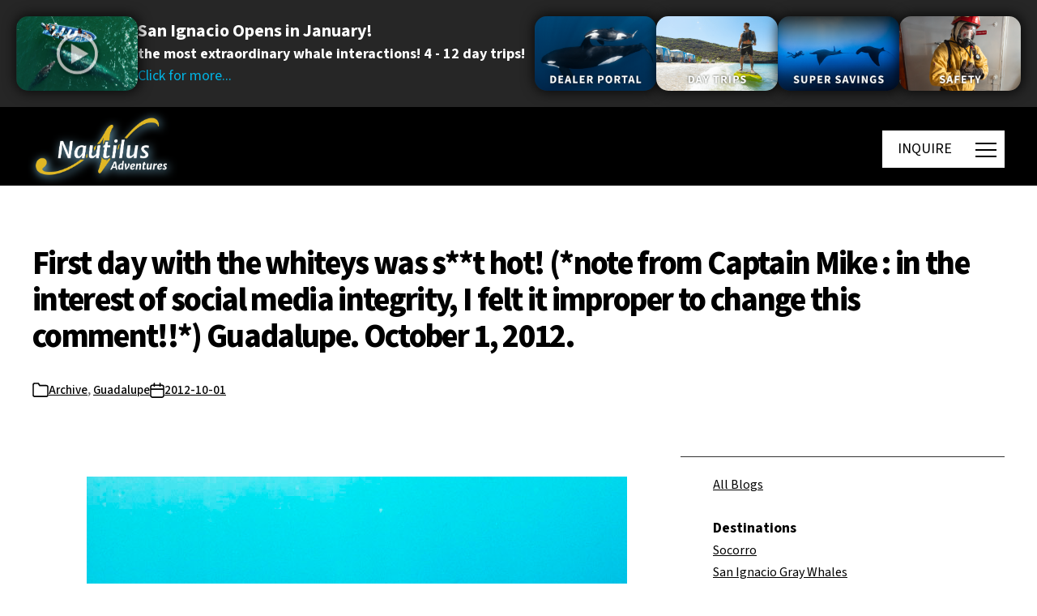

--- FILE ---
content_type: text/html; charset=UTF-8
request_url: https://nautilusliveaboards.com/2012/10/01/first-day-with-the-whiteys-was-st-hot-note-from-captain-mike-in-the-interest-of-social-media-integrity-i-felt-it-improper-to-change-this-comment-guadalupe-october-1-2012/
body_size: 56666
content:
<!DOCTYPE html>

<html class="no-js" lang="en-CA">
<head>
	<meta http-equiv="Content-type" content="text/html; charset=utf-8" />




<!-- 	  <link rel="stylesheet" href="https://code.jquery.com/ui/1.13.3/themes/base/jquery-ui.css"> -->
	
    
    <script src="https://web.cmp.usercentrics.eu/modules/autoblocker.js"></script>
    <script id="usercentrics-cmp" src="https://web.cmp.usercentrics.eu/ui/loader.js" data-settings-id="W8Jx1YXQTDoDOa" async></script>
	
	<!-- Google tag (gtag.js) -->
		<script async src="https://www.googletagmanager.com/gtag/js?id=G-JZW8QFPCY9"></script>
		<script async>
			window.dataLayer = window.dataLayer || [];
			function gtag(){dataLayer.push(arguments);}
			gtag('js', new Date());

			gtag('config', 'G-JZW8QFPCY9');
		</script>
	<!-- End Google tag (gtag.js) -->
	
	<!-- Google Tag Manager -->
	<script async>(function(w,d,s,l,i){w[l]=w[l]||[];w[l].push({'gtm.start':
	new Date().getTime(),event:'gtm.js'});var f=d.getElementsByTagName(s)[0],
	j=d.createElement(s),dl=l!='dataLayer'?'&l='+l:'';j.async=true;j.src=
	'https://www.googletagmanager.com/gtm.js?id='+i+dl;f.parentNode.insertBefore(j,f);
	})(window,document,'script','dataLayer','GTM-WLCM7FJ');</script>
	<!-- End Google Tag Manager -->
	
	<!-- Global site tag (gtag.js) - Google Ads: AW-988202367 -->
	<script async src="https://www.googletagmanager.com/gtag/js?id=AW-988202367"></script>
	<script async>
	  window.dataLayer = window.dataLayer || [];
	  function gtag(){dataLayer.push(arguments);}
	  gtag('js', new Date());

	  gtag('config', 'AW-988202367');
	</script>
	<!-- End Global site tag (gtag.js) - Google Ads: AW-988202367 -->	

	<!-- Start of LiveChat (www.livechat.com) code -->
	<script src="https://code.jquery.com/jquery-3.7.1.js" async></script>
  <script src="https://code.jquery.com/ui/1.13.3/jquery-ui.js" async></script>
 <script src="/wp-content/plugins/video-popup/js/YouTubePopUp.jquery.js" async></script> 
	<script async>
	function gtag_enabled() {			
		return true;
	}			
	</script>
	
<script>
    window.__lc = window.__lc || {};
    window.__lc.license = 11397714;
    ;(function(n,t,c){function i(n){return e._h?e._h.apply(null,n):e._q.push(n)}var e={_q:[],_h:null,_v:"2.0",on:function(){i(["on",c.call(arguments)])},once:function(){i(["once",c.call(arguments)])},off:function(){i(["off",c.call(arguments)])},get:function(){if(!e._h)throw new Error("[LiveChatWidget] You can't use getters before load.");return i(["get",c.call(arguments)])},call:function(){i(["call",c.call(arguments)])},init:function(){var n=t.createElement("script");n.async=!0,n.type="text/javascript",n.src="https://cdn.livechatinc.com/tracking.js",t.head.appendChild(n)}};!n.__lc.asyncInit&&e.init(),n.LiveChatWidget=n.LiveChatWidget||e}(window,document,[].slice))
</script>
<noscript><a href="https://www.livechat.com/chat-with/11397714/" rel="nofollow">Chat with us</a>, powered by <a href="https://www.livechat.com/?welcome" rel="noopener nofollow" target="_blank">LiveChat</a></noscript>
<!-- End of LiveChat code -->
	<script async>			
		window.addEventListener("DOMContentLoaded",()=>{const body=document.querySelector("body");const lockPaddingValue=window.innerWidth-body.offsetWidth+"px";const wrapper=document.getElementById("site-content");const burgerMain=document.querySelector(".js-main-burger");const menu=document.querySelector(".main-menu");const header=document.querySelector(".header");const headerV2=document.querySelector(".header.version-2");const headerV3=document.querySelector(".header.version-3");const headerV4=document.querySelector(".header.version-4");const setHeight=()=>{const heroBlocks=document.querySelectorAll(".main-hero-block-mobile");heroBlocks.forEach(heroBlock=>{if(heroBlock&&window.innerWidth<600){const currentHeight=window.innerHeight;const newHeight=currentHeight+190;heroBlock.style.minHeight=`${currentHeight}px`}})}
setHeight();if(headerV2||headerV3||headerV4){const burgerSecond=document.querySelector(".js-second-burger");const popupButtons=document.querySelectorAll('.open-popup-button');burgerMain.addEventListener("click",()=>{body.style.overflow="hidden";bodyLock();menu.classList.add("active")});burgerSecond.addEventListener("click",()=>{const menuActive=document.querySelector(".main-menu.active");body.style.overflow="";bodyUnLock();menu.classList.remove("active")});if(popupButtons.length>0){for(let index=0;index<popupButtons.length;index++){const popupButton=popupButtons[index];popupButton.addEventListener("click",function(e){const curentPopup=popupButton.nextElementSibling;popupOpen(curentPopup)})}}
const popupCloseIcon=document.querySelectorAll('.close-popup');if(popupCloseIcon.length>0){for(let index=0;index<popupCloseIcon.length;index++){const el=popupCloseIcon[index];el.addEventListener('click',function(e){popupClose(el.closest('.popup-bar'));e.preventDefault()})}}
function popupOpen(curentPopup){if(curentPopup){const popupActive=document.querySelector('.popup-bar.open');if(popupActive){popupClose(popupActive,!1)}
curentPopup.classList.add('open');curentPopup.addEventListener("click",function(e){if(!e.target.closest('.popup-bar__content')){popupClose(e.target.closest('.popup-bar'))}})}}
function popupClose(popupActive){const videoIframe=popupActive.querySelector('iframe');popupActive.classList.remove('open');const videoSrc=videoIframe.src;videoIframe.src='';videoIframe.src=videoSrc+'?autoplay=0'}}else{burgerMain.addEventListener("click",()=>{const menuActive=document.querySelector(".main-menu.active");if(menuActive){body.style.overflow="";bodyUnLock()}else{body.style.overflow="hidden";bodyLock()}
burgerMain.classList.toggle("active");menu.classList.toggle("active")})}
function bodyLock(){header.style.paddingRight=lockPaddingValue;wrapper.style.paddingRight=lockPaddingValue}
function bodyUnLock(){header.style.paddingRight="";wrapper.style.paddingRight=""}
const accordeonsDesktop=document.querySelectorAll(".menu-item-has-children");if(accordeonsDesktop.length>0){accordeonsDesktop.forEach((accordeon)=>{const accordeonHeader=accordeon.querySelector("a");if(accordeonHeader.nextElementSibling){accordeonHeader.addEventListener("click",(e)=>{e.preventDefault();_slideToggle(accordeonHeader.nextElementSibling);e.target.classList.toggle("active")})}})}});let _slideUp=(target,duration=500)=>{target.style.transitionProperty='height, margin, padding';target.style.transitionDuration=duration+'ms';target.style.height=target.offsetHeight+'px';target.offsetHeight;target.style.overflow='hidden';target.style.height=0;target.style.paddingTop=0;target.style.paddingBottom=0;target.style.marginTop=0;target.style.marginBottom=0;window.setTimeout(()=>{target.style.display='none';target.style.removeProperty('height');target.style.removeProperty('padding-top');target.style.removeProperty('padding-bottom');target.style.removeProperty('margin-top');target.style.removeProperty('margin-bottom');target.style.removeProperty('overflow');target.style.removeProperty('transition-duration');target.style.removeProperty('transition-property');target.classList.remove('_slide')},duration)}
let _slideDown=(target,duration=500)=>{target.style.removeProperty('display');let display=window.getComputedStyle(target).display;if(display==='none')
display='block';target.style.display=display;let height=target.offsetHeight;target.style.overflow='hidden';target.style.height=0;target.style.paddingTop=0;target.style.paddingBottom=0;target.style.marginTop=0;target.style.marginBottom=0;target.offsetHeight;target.style.transitionProperty="height, margin, padding";target.style.transitionDuration=duration+'ms';target.style.height=height+'px';target.style.removeProperty('padding-top');target.style.removeProperty('padding-bottom');target.style.removeProperty('margin-top');target.style.removeProperty('margin-bottom');window.setTimeout(()=>{target.style.removeProperty('height');target.style.removeProperty('overflow');target.style.removeProperty('transition-duration');target.style.removeProperty('transition-property');target.classList.remove('_slide')},duration)}
let _slideToggle=(target,duration=500)=>{if(!target.classList.contains('_slide')){target.classList.add('_slide');if(window.getComputedStyle(target).display==='none'){return _slideDown(target,duration)}else{return _slideUp(target,duration)}}} 
document.addEventListener("DOMContentLoaded",function(){let e=document.querySelector(".desttitlecontainer"),t=Array.from(document.querySelectorAll(".desttitle"));function l(){e&&0!==t.length&&(e.innerHTML="",t.forEach(t=>{let l=t.getBoundingClientRect().top+window.scrollY,i=document.createElement("li");i.setAttribute("top",l),i.id="link_"+t.id.replace(/&/g,"_"),i.textContent=t.id.replace(/_/g," "),e.appendChild(i)}),e.querySelector("li")&&e.querySelector("li").classList.add("active"))}e&&(e.addEventListener("click",function(e){if("LI"===e.target.tagName){let t=parseFloat(e.target.getAttribute("top"));window.scrollTo({top:t-100,behavior:"smooth"})}}),window.addEventListener("scroll",function(){if(window.innerWidth>1e3){let e=window.scrollY,l=t[0].getBoundingClientRect().top+window.scrollY,i=document.querySelector(".desttitlecontainer");e>=l-170?(i.classList.add("fixed"),i.classList.remove("absolute")):(i.classList.remove("fixed"),i.classList.remove("absolute"),i.style.top="170px");let o=Array.from(i.querySelectorAll("li")),r=o[0];o.forEach(t=>{e+300>parseFloat(t.getAttribute("top"))&&(r=t)}),o.forEach(e=>e.classList.remove("active")),r.classList.add("active")}}),window.addEventListener("resize",l),l())});

	</script>
	<meta charset="UTF-8">
	<meta name="viewport" content="width=device-width, initial-scale=1.0" >
	<link rel="profile" href="https://gmpg.org/xfn/11">
	
	<meta name='robots' content='index, follow, max-image-preview:large, max-snippet:-1, max-video-preview:-1' />
	<style>img:is([sizes="auto" i], [sizes^="auto," i]) { contain-intrinsic-size: 3000px 1500px }</style>
	
	<!-- This site is optimized with the Yoast SEO plugin v25.8 - https://yoast.com/wordpress/plugins/seo/ -->
	<title>First day with the whiteys was s**t hot!  (*note from Captain Mike : in the interest of social media integrity, I felt it improper to change this comment!!*) Guadalupe. October 1, 2012. - Nautilus Adventures</title><link rel="preload" href="https://d1qf26eatmkhar.cloudfront.net/wp-content/uploads/2020/03/logo-white-500x203-web.png" as="image"><link rel="preload" href="https://nautilusliveaboards.com/wp-content/plugins/photo-gallery/js/scripts.min.js" as="script"><link rel="preload" href="https://nautilusliveaboards.com/wp-content/plugins/stackable-ultimate-gutenberg-blocks/dist/frontend_blocks_responsive.css" as="style" onload="this.rel='stylesheet';this.removeAttribute('onload');"><link rel="preload" href="https://nautilusliveaboards.com/wp-content/themes/twentytwentynew-child/style.css" as="style" onload="this.rel='stylesheet';this.removeAttribute('onload');"><style id="perfmatters-used-css">:where(.wp-block-button__link){border-radius:9999px;box-shadow:none;padding:calc(.667em + 2px) calc(1.333em + 2px);text-decoration:none;}:root :where(.wp-block-button .wp-block-button__link.is-style-outline),:root :where(.wp-block-button.is-style-outline>.wp-block-button__link){border:2px solid;padding:.667em 1.333em;}:root :where(.wp-block-button .wp-block-button__link.is-style-outline:not(.has-text-color)),:root :where(.wp-block-button.is-style-outline>.wp-block-button__link:not(.has-text-color)){color:currentColor;}:root :where(.wp-block-button .wp-block-button__link.is-style-outline:not(.has-background)),:root :where(.wp-block-button.is-style-outline>.wp-block-button__link:not(.has-background)){background-color:initial;background-image:none;}:where(.wp-block-columns){margin-bottom:1.75em;}:where(.wp-block-columns.has-background){padding:1.25em 2.375em;}:where(.wp-block-post-comments input[type=submit]){border:none;}:where(.wp-block-cover-image:not(.has-text-color)),:where(.wp-block-cover:not(.has-text-color)){color:#fff;}:where(.wp-block-cover-image.is-light:not(.has-text-color)),:where(.wp-block-cover.is-light:not(.has-text-color)){color:#000;}:root :where(.wp-block-cover h1:not(.has-text-color)),:root :where(.wp-block-cover h2:not(.has-text-color)),:root :where(.wp-block-cover h3:not(.has-text-color)),:root :where(.wp-block-cover h4:not(.has-text-color)),:root :where(.wp-block-cover h5:not(.has-text-color)),:root :where(.wp-block-cover h6:not(.has-text-color)),:root :where(.wp-block-cover p:not(.has-text-color)){color:inherit;}:where(.wp-block-file){margin-bottom:1.5em;}:where(.wp-block-file__button){border-radius:2em;display:inline-block;padding:.5em 1em;}:where(.wp-block-file__button):is(a):active,:where(.wp-block-file__button):is(a):focus,:where(.wp-block-file__button):is(a):hover,:where(.wp-block-file__button):is(a):visited{box-shadow:none;color:#fff;opacity:.85;text-decoration:none;}:where(.wp-block-group.wp-block-group-is-layout-constrained){position:relative;}.wp-block-image>a,.wp-block-image>figure>a{display:inline-block;}.wp-block-image img{box-sizing:border-box;height:auto;max-width:100%;vertical-align:bottom;}.wp-block-image[style*=border-radius] img,.wp-block-image[style*=border-radius]>a{border-radius:inherit;}.wp-block-image.alignfull img,.wp-block-image.alignwide img{height:auto;width:100%;}.wp-block-image :where(figcaption){margin-bottom:1em;margin-top:.5em;}.wp-block-image figure{margin:0;}.wp-lightbox-overlay.active{visibility:visible;}@media not (prefers-reduced-motion){.wp-lightbox-overlay.active{animation:turn-on-visibility .25s both;}.wp-lightbox-overlay.active img{animation:turn-on-visibility .35s both;}.wp-lightbox-overlay.zoom.active{animation:none;opacity:1;visibility:visible;}.wp-lightbox-overlay.zoom.active .lightbox-image-container{animation:lightbox-zoom-in .4s;}.wp-lightbox-overlay.zoom.active .lightbox-image-container img{animation:none;}.wp-lightbox-overlay.zoom.active .scrim{animation:turn-on-visibility .4s forwards;}}@keyframes show-content-image{0%{visibility:hidden;}99%{visibility:hidden;}to{visibility:visible;}}@keyframes turn-on-visibility{0%{opacity:0;}to{opacity:1;}}@keyframes turn-off-visibility{0%{opacity:1;visibility:visible;}99%{opacity:0;visibility:visible;}to{opacity:0;visibility:hidden;}}@keyframes lightbox-zoom-in{0%{transform:translate(calc(( -100vw + var(--wp--lightbox-scrollbar-width) ) / 2 + var(--wp--lightbox-initial-left-position)),calc(-50vh + var(--wp--lightbox-initial-top-position))) scale(var(--wp--lightbox-scale));}to{transform:translate(-50%,-50%) scale(1);}}@keyframes lightbox-zoom-out{0%{transform:translate(-50%,-50%) scale(1);visibility:visible;}99%{visibility:visible;}to{transform:translate(calc(( -100vw + var(--wp--lightbox-scrollbar-width) ) / 2 + var(--wp--lightbox-initial-left-position)),calc(-50vh + var(--wp--lightbox-initial-top-position))) scale(var(--wp--lightbox-scale));visibility:hidden;}}:where(.wp-block-latest-comments:not([style*=line-height] .wp-block-latest-comments__comment)){line-height:1.1;}:where(.wp-block-latest-comments:not([style*=line-height] .wp-block-latest-comments__comment-excerpt p)){line-height:1.8;}:root :where(.wp-block-latest-posts.is-grid){padding:0;}:root :where(.wp-block-latest-posts.wp-block-latest-posts__list){padding-left:0;}ol,ul{box-sizing:border-box;}:root :where(.wp-block-list.has-background){padding:1.25em 2.375em;}:where(.wp-block-navigation.has-background .wp-block-navigation-item a:not(.wp-element-button)),:where(.wp-block-navigation.has-background .wp-block-navigation-submenu a:not(.wp-element-button)){padding:.5em 1em;}:where(.wp-block-navigation .wp-block-navigation__submenu-container .wp-block-navigation-item a:not(.wp-element-button)),:where(.wp-block-navigation .wp-block-navigation__submenu-container .wp-block-navigation-submenu a:not(.wp-element-button)),:where(.wp-block-navigation .wp-block-navigation__submenu-container .wp-block-navigation-submenu button.wp-block-navigation-item__content),:where(.wp-block-navigation .wp-block-navigation__submenu-container .wp-block-pages-list__item button.wp-block-navigation-item__content){padding:.5em 1em;}@keyframes overlay-menu__fade-in-animation{0%{opacity:0;transform:translateY(.5em);}to{opacity:1;transform:translateY(0);}}:root :where(p.has-background){padding:1.25em 2.375em;}:where(p.has-text-color:not(.has-link-color)) a{color:inherit;}:where(.wp-block-post-comments-form) input:not([type=submit]),:where(.wp-block-post-comments-form) textarea{border:1px solid #949494;font-family:inherit;font-size:1em;}:where(.wp-block-post-comments-form) input:where(:not([type=submit]):not([type=checkbox])),:where(.wp-block-post-comments-form) textarea{padding:calc(.667em + 2px);}:where(.wp-block-post-excerpt){box-sizing:border-box;margin-bottom:var(--wp--style--block-gap);margin-top:var(--wp--style--block-gap);}.wp-block-post-featured-image.alignfull img,.wp-block-post-featured-image.alignwide img{width:100%;}:where(.wp-block-preformatted.has-background){padding:1.25em 2.375em;}:where(.wp-block-search__button){border:1px solid #ccc;padding:6px 10px;}:where(.wp-block-search__input){font-family:inherit;font-size:inherit;font-style:inherit;font-weight:inherit;letter-spacing:inherit;line-height:inherit;text-transform:inherit;}:where(.wp-block-search__button-inside .wp-block-search__inside-wrapper){border:1px solid #949494;box-sizing:border-box;padding:4px;}:where(.wp-block-search__button-inside .wp-block-search__inside-wrapper) :where(.wp-block-search__button){padding:4px 8px;}:root :where(.wp-block-separator.is-style-dots){height:auto;line-height:1;text-align:center;}:root :where(.wp-block-separator.is-style-dots):before{color:currentColor;content:"···";font-family:serif;font-size:1.5em;letter-spacing:2em;padding-left:2em;}:root :where(.wp-block-site-logo.is-style-rounded){border-radius:9999px;}:root :where(.wp-block-social-links .wp-social-link a){padding:.25em;}:root :where(.wp-block-social-links.is-style-logos-only .wp-social-link a){padding:0;}:root :where(.wp-block-social-links.is-style-pill-shape .wp-social-link a){padding-left:.6666666667em;padding-right:.6666666667em;}.wp-block-tag-cloud.alignfull{padding-left:1em;padding-right:1em;}:root :where(.wp-block-tag-cloud.is-style-outline){display:flex;flex-wrap:wrap;gap:1ch;}:root :where(.wp-block-tag-cloud.is-style-outline a){border:1px solid;font-size:unset !important;margin-right:0;padding:1ch 2ch;text-decoration:none !important;}:root :where(.wp-block-table-of-contents){box-sizing:border-box;}:where(.wp-block-term-description){box-sizing:border-box;margin-bottom:var(--wp--style--block-gap);margin-top:var(--wp--style--block-gap);}:where(pre.wp-block-verse){font-family:inherit;}.editor-styles-wrapper,.entry-content{counter-reset:footnotes;}:root{--wp--preset--font-size--normal:16px;--wp--preset--font-size--huge:42px;}.has-text-align-center{text-align:center;}.screen-reader-text{border:0;clip-path:inset(50%);height:1px;margin:-1px;overflow:hidden;padding:0;position:absolute;width:1px;word-wrap:normal !important;}.screen-reader-text:focus{background-color:#ddd;clip-path:none;color:#444;display:block;font-size:1em;height:auto;left:5px;line-height:normal;padding:15px 23px 14px;text-decoration:none;top:5px;width:auto;z-index:100000;}html :where(.has-border-color){border-style:solid;}html :where([style*=border-top-color]){border-top-style:solid;}html :where([style*=border-right-color]){border-right-style:solid;}html :where([style*=border-bottom-color]){border-bottom-style:solid;}html :where([style*=border-left-color]){border-left-style:solid;}html :where([style*=border-width]){border-style:solid;}html :where([style*=border-top-width]){border-top-style:solid;}html :where([style*=border-right-width]){border-right-style:solid;}html :where([style*=border-bottom-width]){border-bottom-style:solid;}html :where([style*=border-left-width]){border-left-style:solid;}html :where(img[class*=wp-image-]){height:auto;max-width:100%;}:where(figure){margin:0 0 1em;}html :where(.is-position-sticky){--wp-admin--admin-bar--position-offset:var(--wp-admin--admin-bar--height,0px);}@media screen and (max-width:600px){html :where(.is-position-sticky){--wp-admin--admin-bar--position-offset:0px;}}.ugb-blockquote--v3{padding:0 !important;}.ugb-blockquote.ugb-blockquote--v3{border:0 !important;font-style:italic;overflow:visible;position:relative;text-align:inherit;}.ugb-blockquote.ugb-blockquote--v3:after,.ugb-blockquote.ugb-blockquote--v3:not(.ugb--has-block-background):before{content:"";display:none !important;}.ugb-blockquote.ugb-blockquote--v3 .ugb-blockquote__item{padding:60px 35px;position:relative;}.ugb-blockquote.ugb-blockquote--v3 .ugb-blockquote__quote{fill:rgba(129,141,165,.32);height:70px;left:0;position:absolute;top:0;transform:translateX(-50%) translateY(-30%);width:70px;z-index:5;}.ugb-blockquote.ugb-blockquote--v3 .ugb-blockquote__content{position:relative;z-index:6;}:where(.ugb-button-wrapper) .ugb-block-content{justify-content:center;}.ugb-button-wrapper .ugb-block-content{align-items:center;display:flex !important;flex-wrap:wrap;margin-left:-.5em;margin-right:-.5em;width:calc(100% + 1em);}.ugb-button-wrapper .ugb-block-content .ugb-button{display:block;margin:0 .5em .5em;}.ugb-cta.ugb-main-block.alignfull.ugb-main-block--inner-full,.ugb-cta.ugb-main-block.alignfull:not(.ugb--has-block-background){padding:0;}.ugb-cta.ugb-main-block.alignfull.ugb-main-block--inner-full .ugb-cta__item,.ugb-cta.ugb-main-block.alignfull:not(.ugb--has-block-background) .ugb-cta__item{border-radius:0;}.ugb-container.ugb-container--v2.alignfull:not(.ugb-container--design-plain):not(.ugb--has-block-background){padding-left:0;padding-right:0;}.ugb-container.ugb-container--v2.alignfull:not(.ugb-container--design-plain):not(.ugb--has-block-background)>.ugb-inner-block>.ugb-block-content>.ugb-container__wrapper{border-radius:0 !important;}.ugb-container.ugb-container--v2 .ugb-container__side{align-items:center;display:flex;flex-direction:column;justify-content:center;}.ugb-container.ugb-container--v2 .ugb-container__content-wrapper,.ugb-container.ugb-container--v2 .ugb-container__side{width:100%;}.ugb-container.ugb-container--v2 .ugb-container__content-wrapper>:first-child{margin-top:0;}.ugb-container.ugb-container--v2 .ugb-container__content-wrapper>:last-child{margin-bottom:0;}.ugb-container.ugb-container--v2 .ugb--has-block-background,.ugb-container.ugb-container--v2 .ugb-main-block.alignfull{margin-left:0;margin-right:0;width:auto !important;}.ugb-container.ugb-container--v2.ugb-container--design-plain>.ugb-inner-block>.ugb-block-content>.ugb-container__wrapper{background:none;border-radius:0;box-shadow:none;overflow:visible;padding-left:0;padding-right:0;}.ugb-header.ugb-header--v3.ugb-main-block.alignfull:not(.ugb-main-block--inner-center):not(.ugb-main-block--inner-wide){padding:0;}.ugb-header.ugb-header--v3.ugb-main-block.alignfull:not(.ugb-main-block--inner-center):not(.ugb-main-block--inner-wide) .ugb-header__item{border-radius:0;}.ugb-separator.alignfull,.ugb-separator.alignfull .ugb-separator__svg-wrapper{overflow:visible;}.ugb-spacer.ugb-spacer--v2{background-position:50%;background-size:cover;height:50px;margin-bottom:0 !important;margin-top:0 !important;padding:0 !important;}.ugb-spacer.ugb-spacer--v2 .ugb-block-content,.ugb-spacer.ugb-spacer--v2 .ugb-inner-block,.ugb-spacer.ugb-spacer--v2 .ugb-spacer--inner{height:100%;}.ugb-video-popup--v3 .ugb-video-popup__play-button{position:absolute;}.ugb-video-popup--v3 .ugb-video-popup__play-button svg{fill:#fff;}.ugb-video-popup__wrapper{background-color:#fff;background-color:#000;background-position:50%;background-size:cover;border-radius:12px;box-shadow:0 5px 5px 0 rgba(18,63,82,.035),0 0 0 1px rgba(176,181,193,.2);height:400px;margin-left:auto;margin-right:auto;overflow:hidden;padding:0;position:relative;width:100%;}.ugb-video-popup__wrapper:before{transition:all .3s ease-in-out;}.ugb-video-popup.ugb-video-popup--v3.alignfull.ugb-main-block--inner-full.ugb--has-block-background .ugb-video-popup__wrapper,.ugb-video-popup.ugb-video-popup--v3.alignfull:not(.ugb--has-block-background) .ugb-video-popup__wrapper{border-radius:0;margin-left:-35px;margin-right:-35px;width:calc(100% + 70px);}.ugb-video-popup__overlay{bottom:0;left:0;position:absolute !important;right:0;top:0;z-index:6 !important;}button.ugb-video-popup__overlay{all:unset;background:rgba(0,0,0,0) !important;bottom:0;cursor:pointer;height:100%;left:0;right:0;top:0;width:100%;}.ugb-video-popup__play-button{align-items:center;bottom:0;display:flex;flex-direction:column;justify-content:center;left:0;position:absolute;right:0;top:0;z-index:2;}.ugb-video-popup__play-button svg{fill:#fff;height:10%;min-height:30px;min-width:30px;width:10%;}.ugb-button{align-items:center;background:#2091e1;background:var(--s-primary-color,#2091e1);border:none;border-radius:4px;cursor:pointer;display:inline-block;font-size:1em;line-height:1.5 !important;opacity:1;padding:8px 26px;position:relative;}.ugb-button,.ugb-button .ugb-button--inner{box-shadow:none !important;transition:all .2s ease-in-out;}.ugb-button .ugb-button--inner{color:#fff;display:block;margin:0 !important;padding:0 !important;text-decoration:none !important;}.ugb-button:hover{box-shadow:none !important;opacity:.85;}.ugb-button:not(.ugb-link-button):not(.ugb-button--design-link){text-decoration:none !important;}.ugb-button:before{border-radius:4px;bottom:0;left:0;opacity:0;position:absolute;right:0;top:0;transition:all .2s ease-in-out;z-index:1;}.ugb-button:hover:before{opacity:1;}.ugb-button *{position:relative;z-index:2;}.ugb-button .ugb-button--inner:hover{color:#fff;}.ugb--has-background-overlay{background-position:50%;background-size:cover;position:relative;z-index:1;}.ugb--has-background-overlay.ugb--has-background-overlay:before{bottom:0;content:"";left:0;position:absolute;right:0;top:0;z-index:2;}.ugb--has-background-overlay>*{position:relative;z-index:3;}.ugb-main-block>*{z-index:2;}.ugb-main-block .ugb-inner-block{z-index:5;}.ugb-main-block.ugb--has-block-background.alignfull.alignfull.alignfull.alignfull{margin-bottom:0;margin-top:0;padding-bottom:70px;padding-top:70px;}.ugb-main-block.ugb--has-block-background.alignfull.alignfull.alignfull.alignfull.ugb-main-block--inner-full>.ugb-inner-block{width:100%;}:where(.ugb-main-block).ugb--has-block-background{background-position:50%;background-size:cover;}.ugb-main-block,[class*=ugb-] form[class*=-link],[class*=ugb-]+form[class*=-link],form[class*=ugb-][class*=-link]{align-items:center;display:flex;justify-content:center;}.ugb-main-block{margin-bottom:35px;margin-top:35px;padding:0;}.ugb-main-block.alignfull{padding:0 35px;}.ugb-block-content,.ugb-inner-block{margin:0;padding:0;position:relative;width:100%;}div[class^=wp-block-ugb-]{z-index:1;}@supports (-webkit-touch-callout:inherit){[class*=ugb-]{background-attachment:scroll !important;}}.ugb-block-content:after,.ugb-block-content:before{content:none !important;}.ugb-main-block{position:relative;}@media screen and (max-width:600px){.ugb-video-popup__wrapper{padding:35px 17.5px;}.ugb-main-block.alignfull{padding-left:17.5px;padding-right:17.5px;}}@media screen and (max-width:782px){.ugb-video-popup__wrapper{padding:40px 23.3333333333px;}}@media screen and (-ms-high-contrast:active) and (max-width:600px),screen and (-ms-high-contrast:none) and (max-width:600px){.ugb-block-content{display:block !important;}}@media (-ms-high-contrast:none){.ugb-feature.ugb-feature--v2 .ugb-feature__image.ugb-feature__image-has-shape.ugb-img.ugb-img--shape,.ugb-img.ugb-img--shape,::-ms-backdrop{border-radius:9999px !important;}}@media screen and (min-width:960px){.ugb-main-block.ugb--has-block-background.alignfull.alignfull.alignfull.alignfull.ugb-main-block--inner-center>.ugb-inner-block{max-width:900px;max-width:var(--content-width);}}@media screen and (min-width:1280px){.ugb-main-block.ugb--has-block-background.alignfull.alignfull.alignfull.alignfull.ugb-main-block--inner-wide>.ugb-inner-block{min-width:1200px;width:75vw;}}.wp-block-nk-awb{padding:20px 30px;}.nk-awb-fullheight{min-height:100vh;}body.admin-bar .nk-awb-fullheight{min-height:calc(100vh - 32px);}@media screen and (max-width: 782px){body.admin-bar .nk-awb-fullheight{min-height:calc(100vh - 42px);}}@media screen and (max-width: 600px){body.admin-bar .nk-awb-fullheight{min-height:100vh;}}.nk-awb-content-valign-center,.nk-awb-content-valign-top,.nk-awb-content-valign-bottom{display:flex;flex-direction:column;justify-content:center;}.nk-awb-content-valign-bottom{justify-content:flex-end;}.nk-awb .nk-awb-inner>.jarallax-img,.nk-awb .nk-awb-inner>picture>img{position:absolute;top:0;left:0;z-index:-100;width:100%;height:100%;pointer-events:none;-o-object-fit:cover;object-fit:cover;}.nk-awb [data-awb-image-background-size=contain]>.nk-awb-inner>.jarallax-img,.nk-awb [data-awb-image-background-size=contain]>.nk-awb-inner>picture>img{-o-object-fit:contain;object-fit:contain;}@font-face{font-family:"bwg";src:url("https://nautilusliveaboards.com/wp-content/plugins/photo-gallery/css/bwg-fonts/fonts/bwg.eot?qy18kk");src:url("https://nautilusliveaboards.com/wp-content/plugins/photo-gallery/css/bwg-fonts/fonts/bwg.eot?qy18kk#iefix") format("embedded-opentype"),url("https://nautilusliveaboards.com/wp-content/plugins/photo-gallery/css/bwg-fonts/fonts/bwg.ttf?qy18kk") format("truetype"),url("https://nautilusliveaboards.com/wp-content/plugins/photo-gallery/css/bwg-fonts/fonts/bwg.woff?qy18kk") format("woff"),url("https://nautilusliveaboards.com/wp-content/plugins/photo-gallery/css/bwg-fonts/fonts/bwg.svg?qy18kk#bwg") format("svg");font-weight:normal;font-style:normal;}[class^="bwg-icon-"],[class*=" bwg-icon-"],.bwg-icon{font-family:"bwg" !important;speak:none;display:inline-block;line-height:1;font-style:normal;font-weight:normal;font-variant:normal;text-transform:none;vertical-align:top;-webkit-font-smoothing:antialiased;-moz-osx-font-smoothing:grayscale;}div[id^=bwg_container] p{padding:0 !important;margin:0 !important;}div[id^=bwg_container] img{box-shadow:none !important;}div[id^=bwg_container] *{margin:0;}@media print{#spider_popup_left,#spider_popup_right,.bwg_image_info,[class^=bwg_slideshow_title_text_],[id^=bwg_slideshow_play_pause_],[id^=spider_slideshow_left_],[id^=spider_slideshow_right_]{background:0 0;}}div[id^=bwg_container1_] div[id^=bwg_container2_] div[class^=bwg_slide_container_] img[id^=bwg_slideshow_image_]{display:inline-block;}div[id^=bwg_container1_] div[id^=bwg_container2_] div[class^=bwg_slideshow_image_wrap_] *{box-sizing:border-box;-moz-box-sizing:border-box;-webkit-box-sizing:border-box;}div[id^=bwg_container1_] div[id^=bwg_container2_] div[class^=bwg_slideshow_image_wrap_]{border-collapse:collapse;display:table;position:relative;text-align:center;margin:auto;}div[id^=bwg_container1_] div[id^=bwg_container2_] img[class^=bwg_slideshow_image_]{display:inline-block;padding:0 !important;margin:0 !important;float:none !important;vertical-align:middle;}div[id^=bwg_container1_] div[id^=bwg_container2_] span[class^=bwg_slideshow_embed_]{padding:0 !important;margin:0 !important;float:none !important;vertical-align:middle;display:inline-block;text-align:center;}div[id^=bwg_container1_] div[id^=bwg_container2_] img[class^=bwg_slideshow_watermark_]{position:relative;z-index:15;}div[id^=bwg_container1_] div[id^=bwg_container2_] span[id^=bwg_slideshow_play_pause-ico_]{display:none !important;cursor:pointer;position:relative;z-index:13;}div[id^=bwg_container1_] div[id^=bwg_container2_] span[id^=bwg_slideshow_play_pause-ico_]:hover{display:inline-block;position:relative;z-index:13;}div[id^=bwg_container1_] div[id^=bwg_container2_] a[id^=spider_slideshow_left_],div[id^=bwg_container1_] div[id^=bwg_container2_] a[id^=spider_slideshow_right_]{bottom:35%;cursor:pointer;display:inline;height:30%;outline:medium none;position:absolute;width:35%;z-index:13;}div[id^=bwg_container1_] div[id^=bwg_container2_] a[id^=spider_slideshow_left_]{left:0;}div[id^=bwg_container1_] div[id^=bwg_container2_] a[id^=spider_slideshow_right_]{right:0;}div[id^=bwg_container1_] div[id^=bwg_container2_] a[id^=spider_slideshow_left_]:hover,div[id^=bwg_container1_] div[id^=bwg_container2_] a[id^=spider_slideshow_right_]:hover{visibility:visible;}div[id^=bwg_container1_] div[id^=bwg_container2_] a[id^=spider_slideshow_left_]:hover,div[id^=bwg_container1_] div[id^=bwg_container2_] a[id^=spider_slideshow_right_]:hover{visibility:visible;}div[id^=bwg_container1_] div[id^=bwg_container2_] a[id^=spider_slideshow_right_]:hover span{left:auto !important;right:20px !important;}div[id^=bwg_container1_] div[id^=bwg_container2_] a[id^=spider_slideshow_left_]:hover span{left:20px !important;}div[id^=bwg_container1_] div[id^=bwg_container2_] span[id^=spider_slideshow_left-ico_] span,div[id^=bwg_container1_] div[id^=bwg_container2_] span[id^=spider_slideshow_right-ico_] span{display:table-cell;text-align:center;vertical-align:middle;z-index:13;}div[id^=bwg_container1_] div[id^=bwg_container2_] span[id^=spider_slideshow_left-ico_],div[id^=bwg_container1_] div[id^=bwg_container2_] span[id^=spider_slideshow_right-ico_]{z-index:13;-moz-box-sizing:content-box;box-sizing:content-box;cursor:pointer;display:table;line-height:0;margin-top:-15px;position:absolute;top:50%;}div[id^=bwg_container1_] div[id^=bwg_container2_] span[id^=spider_slideshow_left-ico_]:hover,div[id^=bwg_container1_] div[id^=bwg_container2_] span[id^=spider_slideshow_right-ico_]:hover{cursor:pointer;}div[id^=bwg_container1_] div[id^=bwg_container2_] div[class^=bwg_slideshow_image_container_]{display:table;position:absolute;text-align:center;vertical-align:middle;}div[id^=bwg_container1_] div[id^=bwg_container2_] div[class^=bwg_slideshow_filmstrip_container_]{position:absolute;}div[id^=bwg_container1_] div[id^=bwg_container2_] div[class^=bwg_slideshow_filmstrip_thumbnails_]{margin:0 auto;overflow:hidden;position:relative;}div[id^=bwg_container1_] div[id^=bwg_container2_] div[class^=bwg_slideshow_filmstrip_thumbnail_]{position:relative;background:0 0;cursor:pointer;float:left;overflow:hidden;}div[id^=bwg_container1_] div[id^=bwg_container2_] div[class^=bwg_slideshow_thumb_active_]{opacity:1;}div[id^=bwg_container1_] div[id^=bwg_container2_] img[class^=bwg_slideshow_filmstrip_thumbnail_img_]{display:block;opacity:1;padding:0 !important;}div[id^=bwg_container1_] div[id^=bwg_container2_] div[class^=bwg_slideshow_filmstrip_left_]{cursor:pointer;vertical-align:middle;}div[id^=bwg_container1_] div[id^=bwg_container2_] div[class^=bwg_slideshow_filmstrip_right_]{cursor:pointer;vertical-align:middle;}div[id^=bwg_container1_] div[id^=bwg_container2_] a[class^=bwg_none_selectable_]{-webkit-touch-callout:none;-webkit-user-select:none;-khtml-user-select:none;-moz-user-select:none;-ms-user-select:none;user-select:none;}div[id^=bwg_container1_] div[id^=bwg_container2_] div[class^=bwg_slideshow_watermark_container_]{display:table-cell;margin:0 auto;position:relative;vertical-align:middle;}div[id^=bwg_container1_] div[id^=bwg_container2_] span[class^=bwg_slideshow_watermark_spun_]{display:table-cell;overflow:hidden;position:relative;}div[id^=bwg_container1_] div[id^=bwg_container2_] span[class^=bwg_slideshow_title_spun_]{display:table-cell;overflow:hidden;position:relative;}div[id^=bwg_container1_] div[id^=bwg_container2_] span[class^=bwg_slideshow_description_spun_]{display:table-cell;overflow:hidden;position:relative;}div[id^=bwg_container1_] div[id^=bwg_container2_] img[class^=bwg_slideshow_watermark_image_]{padding:0 !important;float:none !important;margin:4px !important;position:relative;z-index:15;}div[id^=bwg_container1_] div[id^=bwg_container2_] a[class^=bwg_slideshow_watermark_text_],div[id^=bwg_container1_] div[id^=bwg_container2_] a[class^=bwg_slideshow_watermark_text_]:hover{text-decoration:none;margin:4px;position:relative;z-index:15;}div[id^=bwg_container1_] div[id^=bwg_container2_] div[class^=bwg_slideshow_title_text_]{text-decoration:none;position:relative;z-index:11;display:inline-block;word-wrap:break-word;word-break:break-word;}div[id^=bwg_container1_] div[id^=bwg_container2_] div[class^=bwg_slideshow_description_text_]{text-decoration:none;position:relative;z-index:15;margin:5px;display:inline-block;word-wrap:break-word;word-break:break-word;}div[id^=bwg_container1_] div[id^=bwg_container2_] div[class^=bwg_slide_container_]{display:table-cell;margin:0 auto;position:absolute;vertical-align:middle;width:100%;height:100%;}div[id^=bwg_container1_] div[id^=bwg_container2_] div[class^=bwg_slide_bg_]{margin:0 auto;width:inherit;height:inherit;}div[id^=bwg_container1_] div[id^=bwg_container2_] div[class^=bwg_slider_]{height:inherit;width:inherit;}div[id^=bwg_container1_] div[id^=bwg_container2_] span[class^=bwg_slideshow_image_spun_]{width:inherit;height:inherit;display:table-cell;opacity:1;position:absolute;vertical-align:middle;z-index:2;}div[id^=bwg_container1_] div[id^=bwg_container2_] span[class^=bwg_slideshow_image_second_spun_]{width:inherit;height:inherit;display:table-cell;opacity:0;position:absolute;vertical-align:middle;z-index:1;}div[id^=bwg_container1_] div[id^=bwg_container2_] span[class^=bwg_grid_]{display:none;height:100%;overflow:hidden;position:absolute;width:100%;}div[id^=bwg_container1_] div[id^=bwg_container2_] span[class^=bwg_gridlet_]{opacity:1;position:absolute;}div[id^=bwg_container1_] div[id^=bwg_container2_] span[class^=bwg_slideshow_dots_]{display:inline-block;position:relative;cursor:pointer;overflow:hidden;z-index:17;}div[id^=bwg_container1_] div[id^=bwg_container2_] div[class^=bwg_slideshow_dots_container_]{display:block;overflow:hidden;position:absolute;z-index:17;}div[id^=bwg_container1_] div[id^=bwg_container2_] div[class^=bwg_slideshow_dots_thumbnails_]{left:0;font-size:0;margin:0 auto;overflow:hidden;position:relative;}div[id^=bwg_container1_] div[id^=bwg_container2_] span[class^=bwg_slideshow_dots_active_]{opacity:1;}div[id^=bwg_container1_] div[id^=bwg_container2_] span[class^=bwg_slideshow_image_spun1_]{display:table;width:inherit;height:inherit;}div[id^=bwg_container1_] div[id^=bwg_container2_] span[class^=bwg_slideshow_image_spun2_]{display:table-cell;vertical-align:middle;text-align:center;}div[id^=bwg_container1_] div[id^=bwg_container2_] span[class^=bwg_mosaic_play_icon_spun_]{display:flex;width:auto;height:auto;opacity:1;position:absolute;top:50%;left:50%;transform:translate(-50%,-50%);z-index:100;justify-content:center;align-content:center;flex-direction:column;text-align:center;}.bwg_container .bwg_tag_button_view_container button.active{cursor:default;}@font-face{font-family:"vp-close-icon";src:url("https://nautilusliveaboards.com/wp-content/plugins/video-popup/css/vp-close-icon/fonts/vp-close-icon-font.eot?lv4qfq");src:url("https://nautilusliveaboards.com/wp-content/plugins/video-popup/css/vp-close-icon/fonts/vp-close-icon-font.eot?lv4qfq#iefix") format("embedded-opentype"),url("https://nautilusliveaboards.com/wp-content/plugins/video-popup/css/vp-close-icon/fonts/vp-close-icon-font.ttf?lv4qfq") format("truetype"),url("https://nautilusliveaboards.com/wp-content/plugins/video-popup/css/vp-close-icon/fonts/vp-close-icon-font.woff?lv4qfq") format("woff"),url("https://nautilusliveaboards.com/wp-content/plugins/video-popup/css/vp-close-icon/fonts/vp-close-icon-font.svg?lv4qfq#icomoon") format("svg");font-weight:normal;font-style:normal;}@-webkit-keyframes fadeIn{0%{opacity:0;}100%{opacity:1;}}@keyframes fadeIn{0%{opacity:0;}100%{opacity:1;}}@import url("../twentytwentynew/style.css");body,html{width:100%;}#GLIDETestimonials .sig,.main-news__label{font-style:italic;}:root{--white:#fff;--black:#000;--blue:#00b4e4;--blue-hover:#3fcdf5;--dark-blue:#303871;--yellow:#e1b724;--orange:#e69100;--red:#cd2653;--red-hover:#9f0f4c;--box-shadow:1px 0px 12px -2px #000;}html{font-size:62.5%;min-width:320px;}body,p{font-size:18px;}body{background:var(--white);max-width:100%;margin:0;}embed,img,object,svg{display:block;height:auto;max-width:100%;}p{margin:0 0 1em;}li{line-height:1.5;}a{color:inherit !important;}:active,:focus,a:active,a:focus,button{outline:0;}button{border:transparent;cursor:pointer;}h1,h2,h3,h4,h5,h6{font-feature-settings:"lnum";font-variant-numeric:lining-nums;letter-spacing:-.0415625em;}h1{font-weight:800;line-height:1.138888889;}input[type=color],input[type=date],input[type=datetime-local],input[type=datetime],input[type=email],input[type=month],input[type=number],input[type=password],input[type=search],input[type=tel],input[type=text],input[type=time],input[type=url],input[type=week],textarea{-webkit-appearance:none;-moz-appearance:none;border-radius:0;border-style:solid;border-width:.1rem;box-shadow:none;display:block;font-size:1.6rem;letter-spacing:-.015em;margin:0;max-width:100%;padding:1.5rem 1.8rem;width:100%;}.image-full-height .wp-block-nk-awb,.wp-block-columns.nomargin.stacktablet .nk-awb-fullheight,body{height:100%;}*,.glide{box-sizing:border-box;}.footer-widgets a,.header a,.hphighlight,.pre-trip-info .wp-block-column a:hover,a:hover{text-decoration:none;}#GLIDEFeatures,.archive main article,.comingsoon,.deckmap,.glideblog .myFeature,.specifications,.values .wp-block-ugb-container{box-shadow:var(--box-shadow);}.desttitlecontainer li,.main-menu__column li,ul.fancygallery{list-style-type:none;}.glide__slides,.specifications ul,ul li{list-style:none;}.wp-block-column a,.wp-block-column li a,p a{color:var(--orange) !important;}.cocos-island .stk-link.stk-button,.destinationcont .vp-a,.destinationsheader a,.glideblock a,.ocean-and-rainforest .stk-link.stk-button,a.linkblogs,a.viewfacts{text-decoration:none !important;}#searchTrip,.findAventures,.singular .entry-content h2,.singular:not(.open-positions) .entry-content h1:not(.has-text-align-center){margin-left:100px;}#GLIDEBoatsSlider .featureTxt p,#GLIDEItinerary .featureTitle,#GLIDESpecials .featureTxt p,.margin-bottom-0,.margin-bottom-0 .wp-block-columns,.schema-faq-section,.second-notification-bar p:last-child{margin-bottom:10px;}.author-bio .author-title,.single-post .featured-media,body .post-inner,body.search article .post-inner{margin-top:0 !important;}.heading-size-4,h4{font-size:3.2rem;}.heading-size-3,h3{font-size:3rem;}.ugb-button{border-radius:60px !important;}.contact-us h4,.contact-us p,.footer-widgets .widget_text label,.post-template-default p,.values .wp-block-atomic-blocks-ab-column,aside.categories{margin-bottom:20px;}input[type=checkbox]{width:2rem;height:2rem;box-shadow:0 0 5px #686868;}input[type=checkbox]+label,label.inline{font-weight:600;letter-spacing:1px;}input[type=checkbox]:checked::before{content:url("data:image/svg+xml;utf8,%3Csvg%20xmlns%3D%27http%3A%2F%2Fwww.w3.org%2F2000%2Fsvg%27%20viewBox%3D%270%200%2020%2020%27%3E%3Cpath%20d%3D%27M14.83%204.89l1.34.94-5.81%208.38H9.02L5.78%209.67l1.34-1.25%202.57%202.4z%27%20fill%3D%27%23000000%27%2F%3E%3C%2Fsvg%3E");position:absolute;display:inline-block;background:#eaeaea;border:1px solid #333;width:1.85rem;height:1.85rem;}.header-footer-group{color:var(--white) !important;clear:both;}.archive-header h1,.category-all .archive-subtitle.section-inner,a.linkblogs,body.search .archive-subtitle{color:var(--black) !important;}#post-197396 .blogHighlight p,.archive main article figcaption,.archive-header h1 span,.categoriesmobile,.category .post-author.meta-wrapper,.category .post-comment-link.meta-wrapper,.comments-wrapper hr,.entry-header+.postmeta,.featured0 .searchtrip_featured,.go .featureTitle:after,.hide,.main-menu__header,.menu-modal.cover-modal.header-footer-group,.poptracker,.post-meta-wrapper,.single-post .post-author.meta-wrapper,.single-post .post-comment-link.meta-wrapper,.to-the-top-short,[data-glide-el=controls],body.search article .post-inner .postmeta{display:none;}#howdidyouhear,.anchor,.category .post-meta-wrapper.post-meta-single.post-meta-single-top:not(.post-meta-edit-link-wrapper),.home .citationHP span,.single-post .post-meta-wrapper:not(.post-meta-edit-link-wrapper){display:block;}#GLIDETestimonials a,#site-footer .wp-block-button.is-style-outline,.archive-header a,.color-accent,.color-accent-hover:focus,.color-accent-hover:hover,.footer-menu a,.footer-widgets a,.forcewhite a,.go .mobile-menu a,.has-drop-cap:not(:focus)::first-letter,.header-footer-group .color-accent,.header-footer-group .color-accent-hover:hover,.menu-modal .sub-menu li a,.modal-menu a,.singular:not(.overlay-header):not(.single-post) .entry-header a,.wp-block-button.is-style-outline,.wp-block-pullquote::before,:root .has-accent-color,body:not(.overlay-header) .primary-menu>li>.icon,body:not(.overlay-header) .primary-menu>li>a{color:var(--white) !important;}.alignfull{margin-top:0 !important;margin-bottom:0 !important;}.entry-content{font-size:inherit !important;width:100%;}.entry-content>.alignfull{margin-bottom:0;margin-top:0;}.ugb-main-block{margin:0;}.post-meta{display:flex;flex-wrap:wrap;font-size:1.5rem;font-weight:500;gap:15px;}.post-meta .meta-wrapper{align-items:center;display:flex;flex-wrap:nowrap;gap:7px;}.post-meta-single-top .post-meta{justify-content:flex-start !important;}.post-meta-wrapper.post-meta-single.post-meta-single-top{max-width:100%;width:100%;}.post-meta-wrapper .meta-icon,.post-meta-wrapper .meta-text,.post-meta-wrapper a{color:#6d6d6d !important;}.destinationcont h1,.homeheader h2,.page-template-template-full-width:not(.home) h2,.page-newstyle h2{font-size:36px !important;}.entry-content h1,.entry-header h1{font-size:4rem !important;}.entry-content h2:not(.destinationsheader){font-size:36px;margin-left:0 !important;}#News_EmailAddress,#news_form .News_Input{width:300px;display:inline-block;padding:10px 20px;border-radius:30px !important;border:none;}.ugb-button1,.wp-block-ugb-button .ugb-button-container .ugb-button .ugb-button--inner,a.wp-block-button__link,input[type=submit]{text-transform:uppercase !important;letter-spacing:.1em !important;}.blogHighlight .postmeta{font-size:12px !important;margin-bottom:10px;}#site-footer,.footer-nav-widgets-wrapper,.footer-widgets-outer-wrapper{border-color:var(--black) !important;background:var(--black);}.footer-widgets.column-two{display:grid;grid-template-columns:repeat(auto-fill,minmax(250px,1fr));row-gap:40px;column-gap:20px;max-width:1200px;padding:60px 20px !important;margin:0 auto !important;}.footer-widgets.column-two .menu a{transition:.3s;}.footer-widgets.column-two .menu a:hover{color:#e1bd39 !important;}.footer-widgets.column-two .widget:last-child{display:flex;flex-direction:column;justify-content:flex-end;}.footer-widgets.column-two .widget{width:100%;margin-top:0;}.footer-nav-widgets-wrapper .section-inner{width:100%;max-width:100%;background:var(--black);}.footer-nav-widgets-wrapper,.footer-widgets-outer-wrapper{margin-top:0 !important;padding:0 !important;}.footer-widgets-wrapper{display:initial !important;margin:0;}.column-one{background:#1b1b1b;padding-bottom:40px;}.column-two .widget_nav_menu a{font-size:16px;font-weight:500;}.column-two .widget h2{font-size:24px;}.footer-widgets .column-one .widget_text{max-width:900px;margin:0 auto;padding:0 20px;}.footer-widgets .widget_text input[type=text]{width:100%;border-radius:20px;display:inline-block;padding:10px 20px;}.ugb-button1,input[type=submit]{background:var(--blue) !important;padding:8px 30px !important;font-size:1.7rem !important;color:var(--white) !important;font-family:"Source Sans 3" !important;font-weight:600 !important;cursor:pointer;border-color:transparent !important;transition:.3s;}.NoonDescription,.footer-widgets a.subform__link,.go .tripbox p,.single-post article .std-container .entry-content p,.subform__text{font-size:16px;}.footer-widgets .widget_text input[type=submit],.ugb-button1{border-radius:60px !important;margin:20px 10px;}@keyframes neon-red{to{box-shadow:0 0 40px var(--red);}}.footer-widgets .widget_text input[type=submit]:hover,.notification-column__card-link:hover,.ugb-button1:hover,.heronew .vp-a:hover,input[type=submit]:hover{background:var(--blue-hover) !important;opacity:1 !important;}.destinationcont .vp-a{margin:10px 0 0 !important;padding:15px 30px !important;display:inline-block;border-radius:60px;}.destinationcont .vp-a:after,a.videobutton::before{content:"";margin-left:7px;border-top:7px solid transparent;border-bottom:7px solid transparent;border-left:8px solid #fff;display:inline-block;position:relative;top:2px;}.wp-block-ugb-button .ugb-button-container .ugb-button .ugb-button--inner{margin:20px 10px;font-size:18px !important;color:var(--white) !important;}#site-footer .section-inner{display:flex;justify-content:space-between;flex-wrap:wrap;max-width:1200px;padding:30px 20px;margin:0 auto;}.classicslider h3 b,.widget_nav_menu li a b{color:var(--yellow);}div:not(.popupnews):not(.main-news) .subform{max-width:1140px;width:100%;margin:0 auto;padding-left:20px;padding-right:20px;}.footer-widgets a.subform__link,.wp-block-column a,.wp-block-column li a,p a{color:#e69100 !important;}.std-container{max-width:100%;margin:0 auto;}.single-post .std-container{max-width:1240px;padding-left:20px;padding-right:20px;}a.videobutton,form input[type=button]{padding:10px 40px;text-transform:none;}form input[type=button]{background:var(--yellow);border-radius:20px;border:none;}.archive main article,.classicslider .sliderPic,.flag,.footersocial,.go .footer-nav-widgets-wrapper .gold-button,.go .tripbox label,.popup-bar__close,.second-notification-bar__content a,.specifications ul li::before{display:inline-block;}.footer-widgets{padding-top:50px;}.mapbg .nk-awb-inner .jarallax-img{background-repeat:no-repeat !important;background-size:contain !important;background-position:top right !important;}.archive main article .section-inner,.burger__inner,.classicslider .sliderPic img,.comment-footer-meta,.comments-wrapper,.glidev3 .glide-card__body picture,.glidev3 .glide-card__body picture img,.subform #News_Country,.subform #News_LastName{width:100%;}.archive article .postmeta{margin:0 20px;font-size:12px;}.archive article .postmeta a{color:#323572 !important;}.BookNowSide,.bigpopup:not(.main-news) form{transform:translate(-50%,-50%);}.archive aside.categories a,.single-post aside.categories a{color:var(--black) !important;text-decoration:underline;font-size:16px;}.archive main article .featured-media,.glidev3content .featureTxt p,.go input[type=checkbox]+label,.go label,.header li,a.wp-block-button__link{margin:0;}.single-post article a{color:initial !important;}.archive main article .post-inner,.single .post.has-post-thumbnail .post-inner>header{margin-top:0;}.single-post .featured-media-inner{max-height:600px;overflow:hidden;position:relative;display:flex;justify-content:center;align-items:center;}.single-post .entry-header h1,.single-post .entry-header p{color:var(--black) !important;text-align:left;}.single-post article .std-container .comments-wrapper,.single-post article .std-container .entry-content,.single-post article .std-container .section-inner{max-width:800px;float:left;}.single-post article .entry-header-inner{max-width:1240px;padding:40px 20px;margin:auto;}.single-post article .std-container .entry-content>*,.single-post article .std-container .section-inner>*{max-width:100% !important;width:100% !important;}.comment-respond .comment-form-email,.single-post article h4{margin-left:0;}.single-post aside.categories{max-width:400px;float:right;vertical-align:top;margin-top:15px;padding-left:40px;}.comments-wrapper h2{text-align:left;font-size:30px;}.single-post article .std-container .entry-content h4{font-size:24px;padding-bottom:10px;}.comment-notes{text-align:left !important;margin:0 !important;}.comment-reply-title{margin:20px 0 0;}.author-bio{background:#eee;padding:10px !important;}.author-bio .author-description,.author-bio .author-title{padding:0 10px;}.author-bio .avatar{border-radius:50%;overflow:hidden;height:5rem;width:5rem;}@media (min-width:700px){.author-bio{margin-top:8rem;min-height:8rem;padding-left:10rem !important;position:relative;}.author-bio .avatar{position:absolute;top:20px;left:10px;height:8rem;width:8rem;}}.go .tripbox h2,.newssign{margin-bottom:20px !important;}.widget-content .rssSummary,.widget_text dl,.widget_text dt,.widget_text ol,.widget_text p,.widget_text ul{font-family:"Source sans pro";}.go a.orange-button,.menu-modal,.menu-modal-inner{background:#323572 !important;}.menu-modal{z-index:999999;position:fixed;top:0;}.popupnews:not(.main-news){position:fixed;bottom:0;right:30px;background-color:var(--white);background-image:url("/wp-content/uploads/2023/03/newsletter-popup-2023.jpg.webp");background-position:left;background-repeat:no-repeat;padding-left:320px;padding-right:20px;z-index:9999999;max-width:800px !important;width:100% !important;border:30px solid var(--blue);display:none;margin-bottom:0;}.newssign{background-color:var(--blue) !important;color:var(--white);border-radius:20px !important;}.popupnews:not(.main-news) #PNews_EmailAddress,.popupnews:not(.main-news) .PNews_Input{padding:10px 0 !important;margin:20px 0 !important;border:0 !important;border-bottom:2px solid #aaa !important;border-radius:0 !important;}.main-news #PNews_EmailAddress,.main-news .PNews_Input,body:not(.latest-newsletters) .ui-selectmenu-button.ui-button{height:40px;display:inline-block;padding:8px 20px !important;margin:0 !important;border:1px solid #6f6f6f !important;border-radius:30px !important;color:#6f6f6f !important;background-color:#333;}.popupnews:not(.main-news) h3{margin:10px 0;font-size:3rem;}.close{position:absolute;right:12px;top:12px;width:32px;height:32px;opacity:.8;}.popupnews .close{background-color:unset !important;}.close:hover{opacity:1;}.close:after,.close:before{position:absolute;left:15px;top:0;content:" ";height:33px;width:2px;background-color:#333;}.popupnews .close:after,.popupnews .close:before{top:0;}.close:before{transform:rotate(45deg);}.close:after{transform:rotate(-45deg);}@media screen and (min-width:700px){.hideifnotmobile{display:none !important;}}.destinationcont{margin:auto;max-width:1200px !important;}.desttitlecontainer li.active{border-left:2px solid var(--dark-blue);color:var(--dark-blue);font-weight:700;}.destinationcont .ugb-accordion__heading{box-shadow:2px 2px 8px #ddd !important;}@media screen and (max-width:1000px){#tabs .wp-block-columns,#tabs figure,.destinationcont,.destinationcont .wp-block-group{margin:0 !important;}.popupnews{right:0;}.destOverview .wp-block-columns,.dest_FAQS .ugb-accordion__content-inner,.destinationcont{padding:0 !important;}.destinationcont{width:100% !important;max-width:100% !important;}.destinationcont p{font-size:16px;}.destinationcont .ugb-block-content,.specialoffers .ugb-block-content{justify-content:flex-start !important;}.destinationcont .paddingright70 img{position:relative;width:100%;}}@media screen and (max-width:700px){.popupnews.thanks,.popupnews:not(.main-news){background-image:url("/wp-content/uploads/2023/03/newsletter-popup-square-2023.jpg.webp");}.entry-content h1{max-width:100% !important;}.entry-content h1 strong{font-size:20px !important;}.popupnews:not(.main-news){background-position:top;background-repeat:no-repeat;padding-top:130px;padding-left:20px;position:fixed;border:20px solid var(--blue);margin-bottom:0;max-width:380px !important;}.popupnews:not(.main-news) #subform{padding:0 !important;text-align:center;}.popupnews:not(.main-news) h3{font-size:2.5rem;}.popupnews:not(.main-news) label{font-size:12px;text-align:left;}.popupnews:not(.main-news) #PNews_EmailAddress{padding:10px 0 !important;margin:0 0 20px !important;border:0;border-bottom:2px solid #aaa;border-radius:0 !important;}.popupnews:not(.main-news) .close:after,.popupnews:not(.main-news) .close:before{background-color:var(--white);}.popupnews:not(.main-news) .close{opacity:.7;right:5px;top:5px;}}.bg-accent,.bg-accent-hover:focus,.bg-accent-hover:hover,.button,.comment-reply-link,.faux-button,.wp-block-button__link,.wp-block-file .wp-block-file__button,:root .has-accent-background-color,button:not(.toggle),input[type=button],input[type=reset],input[type=submit]{background-color:#00b7f0 !important;}input[type=button]{font-weight:600;}body.search article header .section-inner.medium{width:94% !important;max-width:94% !important;}@media (min-width:1100px){.searchtopmenu{font-family:"Font Awesome 5 Free";}}@media (max-width:1099px){.searchtopmenu a:before{content:" ";font-family:"Font Awesome 5 Free";}}.page-template-template-full-width:not(.home) .accordions,.page-template-template-full-width:not(.home) .destinationcont:not(.button-margin-wrapper),.page-newstyle .accordions,.page-newstyle .destinationcont{width:100% !important;max-width:100% !important;margin:0 !important;}.page-template-template-full-width:not(.home) .desttitlecontainer li.active::before,.page-newstyle .desttitlecontainer li.active::before{background-color:#00b7f0;}.page-template-template-full-width:not(.home) .desttitlecontainer li.active,.page-newstyle .desttitlecontainer li.active{border-left:0;color:var(--white);font-weight:700;}.BookNowSide{position:fixed;right:0;margin:0 !important;width:40px !important;top:40%;transform:rotate(90deg);z-index:999999;}.BookNowSide #filter{margin:0 0 0 3px !important;border-radius:0 !important;background:var(--black) !important;padding:5px 2px !important;font-size:16px !important;width:auto !important;color:var(--white) !important;}@media screen and (max-width:1200px){#searchTrip,.page-template-template-full-width:not(.home) .entry-content h2,.page-template-template-full-width:not(.home) .findAventures,.page-newstyle .entry-content h2,.page-newstyle .entry-content h4,.page-newstyle .findAventures{margin-left:0 !important;}}.heronew{text-shadow:1px 2px #000;}.home .heronew{padding-top:330px;}.heronew .videoGallery:not(.paddingright70){padding:0 !important;}.popup-bar__close,button.burger{background-color:var(--white) !important;padding:10px;transition:.3s;cursor:pointer;}.second-notification-bar>.notification-column{align-items:flex-start !important;}.header.version-4 .second-notification-bar{display:flex;background-color:#262626;align-items:center;padding:20px;color:#fff;position:relative;top:0;left:0;width:100%;}.second-notification-bar__content{display:flex;align-items:center;column-gap:30px;}.notification-column{flex:1 1 auto;display:flex;flex-direction:column;align-items:center;}.second-notification-bar__content .notification-column,.stk-block .stk-button-group:not(.stk-collapse-on-desktop){justify-content:center;}.second-notification-column img{height:92px !important;width:150px !important;object-fit:cover;border-radius:15px;}.second-notification-column a{transition:.5s;border-radius:15px;-webkit-box-shadow:1px 0 15px 2px rgba(0,0,0,.75);-moz-box-shadow:1px 0 15px 2px rgba(0,0,0,.75);box-shadow:1px 0 15px 2px rgba(0,0,0,.75);}.second-notification-column a:hover{-webkit-box-shadow:1px 0 15px 2px #00b3e4;-moz-box-shadow:1px 0 15px 2px #00b3e4;box-shadow:1px 0 15px 2px #00b3e4;}.notification-column img{width:115px;height:auto;}@keyframes glowing{0%,100%{text-shadow:0 0 5px var(--blue);}50%{text-shadow:0 0 20px var(--blue);}}@media screen and (max-width:650px){.notification-column p{font-size:16px;}}.header{position:absolute;width:100%;top:0;left:0;z-index:10000;}.header__logo,.main-menu__logo{width:170px;position:relative;}.header__logo img,.main-menu__logo img{width:170px;filter:drop-shadow(2px 2px 6px #89cff0);}.header__content{display:flex;align-items:center;justify-content:space-between;margin:0 auto;padding:10px 40px;min-height:97.36px;}.header__action{min-height:46px;}.header__action,.main-menu__action{display:flex;gap:20px;align-items:flex-end;position:relative;}.header:not(.version-2):not(.version-3):not(.version-4) .header__action,.header:not(.version-2):not(.version-3):not(.version-4) .header__logo{z-index:1000;}.header__action-link,.main-menu__action-link{height:46px;display:inline-flex;align-items:center;text-transform:uppercase;background-color:var(--white);color:var(--black) !important;justify-content:center;width:105px;cursor:pointer;transition:.3s;line-height:1.3rem;}.header__action-link:hover,.main-menu__action-link:hover{background-color:#f2f2f2 !important;}button.burger{display:inline-block;position:relative;width:46px;height:46px;}.header__burger:hover,.main-menu__burger:hover{background-color:#f9f9f9 !important;}.burger__box{position:absolute;height:26px;width:26px;cursor:pointer;z-index:1;}.burger__inner,.burger__inner:after,.burger__inner:before{position:absolute;height:2px;transition-duration:.25s;background-color:var(--black);display:block;}.burger__inner:after,.burger__inner:before{content:"";width:100%;}.burger__inner:before{top:-8px;}.burger__inner:after{top:8px;}.burger.active .burger__inner,.close-popup .burger__inner,.header.version-2 .main-menu .burger__inner,.header.version-3 .main-menu .burger__inner,.header.version-4 .main-menu .burger__inner{transform:rotate(45deg);}.burger.active .burger__inner:before,.close-popup .burger__inner:before,.header.version-2 .main-menu .burger__inner:before,.header.version-3 .main-menu .burger__inner:before,.header.version-4 .main-menu .burger__inner:before{top:0;transform:rotate(0);}.burger.active .burger__inner:after,.close-popup .burger__inner:after,.header.version-2 .main-menu .burger__inner:after,.header.version-3 .main-menu .burger__inner:after,.header.version-4 .main-menu .burger__inner:after{top:0;transform:rotate(90deg);}.main-menu{position:fixed;right:0;top:0;height:100%;min-height:100vh;width:100%;background:var(--black);z-index:999;transform:translate(calc(100% + 6vw),0) rotate(.001deg);transition:transform 1s cubic-bezier(.7,0,.2,1);will-change:transform;padding-top:100px;}.main-menu.active{transform:translate(0,0) rotate(.001deg);}.main-menu__bg-image{position:absolute;top:0;left:0;height:100%;width:100%;background-color:var(--black);background:url("https://nautilusliveaboards.com/wp-content/uploads/2022/11/2022-Socorro-Mantas.jpg.webp") 0 0/cover;}.header.version-2 .main-menu__header,.header.version-3 .main-menu__header,.header.version-4 .main-menu__header{display:flex;justify-content:space-between;align-items:center;margin:0 auto;padding:10px 40px;position:absolute;top:0;left:0;width:100%;}.main-menu__content{display:flex;flex-direction:column;justify-content:space-between;height:100%;padding:0 40px 7vh;position:relative;z-index:1;max-width:1600px;margin:0 auto;overflow-y:auto;scrollbar-width:none;}.GLIDENoon .glide__bullets,.main-menu__body,.main-menu__item:not(:last-child){padding-bottom:10px;}.main-menu__content::-webkit-scrollbar{display:none;}.main-menu__body{display:flex;justify-content:space-between;row-gap:20px;padding-right:40px;flex:1 1 auto;margin:0 -10px !important;}.main-menu__column{margin-top:0;margin-left:0;margin-bottom:0;display:flex;flex-direction:column;justify-content:center;padding:0 10px !important;}.main-menu__column:nth-child(4){row-gap:10px;}.main-menu__column.big-link{color:var(--white);transition:.3s;}.main-menu__column a,.main-news-footer .main-news__subform{display:flex;flex-direction:column;}.main-menu__column.big-link li:not(:last-child){margin-bottom:60px;}.main-menu__column.big-link a,.main-menu__column.big-link a span:first-child{text-transform:uppercase;font-size:24px;font-weight:800;transition:.3s;color:var(--white) !important;}.main-menu__column.big-link a span:first-child{line-height:2rem;}.main-menu__column.big-link a span:last-child{text-transform:lowercase;font-size:18px;font-weight:600;}.main-menu__column.big-link a:hover span{color:rgba(255,255,255,.636) !important;}.main-menu__column>li.menu-item-has-children>a{position:relative;color:rgba(255,255,255,.6) !important;font-weight:700;pointer-events:none;}.main-menu__column .sub-menu a{color:var(--white);cursor:pointer;font-weight:500;position:relative;transition:.3s;padding:0 0 5px !important;line-height:2.5rem;}.main-menu__column>li>.sub-menu>li:not(.menu-item-has-children)>a:before{content:"";position:absolute;top:50%;left:-13px;height:7px;width:7px;transform:translateY(-50%) scale(0);background-color:rgba(255,255,255,.636);border-radius:50%;transition:.3s;}.main-menu__column .sub-menu a:hover,.main-menu__column.big-link a:hover{color:rgba(255,255,255,.636);}.main-menu__column li.menu-item-has-children>a:after,.main-menu__column li.menu-item-has-children>a:before,.main-menu__column>li.menu-item-has-children .menu-item-has-children>a:after,.main-menu__column>li.menu-item-has-children .menu-item-has-children>a:before{content:"";display:inline-block;width:.6rem;height:.1rem;background-color:var(--white);position:absolute;top:12px;transition:.2s;}.home .citationHP br,.main-menu__column li.menu-item-has-children>a:after,.main-menu__column li.menu-item-has-children>a:before,.main-menu__sub-item a::before{display:none;}.main-menu__column>li.menu-item-has-children .menu-item-has-children>a:before,.main-menu__column>li.menu-item-has-children>a:before{left:-13px;transform:rotate(45deg);}.main-menu__column>li.menu-item-has-children .menu-item-has-children>a:after,.main-menu__column>li.menu-item-has-children>a:after{left:-9px;transform:rotate(-45deg);}.main-menu__column>li.menu-item-has-children li.menu-item-has-children>a.active:before,.main-menu__column>li.menu-item-has-children>a.active:before{transform:rotate(-45deg);}.main-menu__column>li.menu-item-has-children li.menu-item-has-children>a.active:after,.main-menu__column>li.menu-item-has-children>a.active:after{transform:rotate(45deg);}.main-menu__column>li.menu-item-has-children>.sub-menu{padding-left:20px;margin:0 !important;}.main-menu__column>li.menu-item-has-children .menu-item-has-children{position:relative;cursor:pointer;font-weight:700;color:var(--white);}.main-menu__column>li .sub-menu .sub-menu{padding-left:10px !important;margin-left:15px !important;margin-top:0 !important;position:relative;max-width:230px;}.main-menu__column .sub-menu .sub-menu:before{content:"";position:absolute;top:8px;left:0;height:calc(100% - 18px);width:1px;background-color:var(--white);}.main-menu__footer{display:flex;justify-content:space-between;gap:30px;}.main-menu__image-group{display:flex;column-gap:40px;}.main-menu__social-group{display:flex;column-gap:20px;}.main-menu__image-icon,.main-menu__social-link{display:inline-block;position:relative;}.main-menu__social-link img{position:absolute;top:0;left:0;height:100%;width:100%;object-fit:contain;}.main-menu__image-icon,.main-menu__image-icon img{height:30px;width:100px;}.main-menu__image-icon--footer,.main-menu__image-icon--footer img{height:40px;flex:0 0 100px;}.main-menu__image-group--footer{row-gap:20px;flex-wrap:wrap;}.main-menu__image-icon img{object-fit:contain;}.main-menu__social-link{flex:0 0 35px;width:35px;height:35px;opacity:.5;transition:.3s;}body:not(.template-full-width):not(.super-savings-new) .header{background:var(--black);position:relative;}@media (max-width:1600px){.main-menu__content{max-width:1340px;}}@media (max-width:1024px){.main-menu__content{padding-top:20px;}.hideifmobile{display:none;}.main-menu__body{flex-wrap:wrap;justify-content:unset;padding-right:0;padding-bottom:50px;row-gap:30px;column-gap:0;}.main-menu__column{justify-content:flex-start;}.main-menu__column:first-child{flex-direction:unset;flex:1 1 100%;justify-content:center;flex:1 1 100%;column-gap:40px;row-gap:20px;flex-wrap:wrap;}.main-menu__column:nth-child(2){flex:0 1 50%;justify-content:flex-start;align-items:center;}.main-menu__column:nth-child(3){flex:0 1 50%;padding-right:20px;align-items:center;}.main-menu__column:nth-child(4){flex:1 1 100%;flex-direction:row;flex-wrap:wrap;justify-content:flex-start;margin:0 -10px;}.main-menu__column:nth-child(4)>.menu-item{flex:0 0 33.333%;padding:0 10px;}.main-menu__column.big-link li:not(:last-child){margin-bottom:0px;}}@media screen and (min-width:1024px){[data-glide-el=controls]{display:block;}}@media (max-width:1240px){body.single-post aside.categories{max-width:100% !important;float:none !important;padding-left:0 !important;}.single-post article .std-container .comments-wrapper,.single-post article .std-container .entry-content,.single-post article .std-container .section-inner{max-width:100%;width:100%;margin-left:0;margin-right:0;float:none;}}@media (max-width:767px){.button-margin-wrapper,.entry-content h1:not(.has-text-align-center){margin-left:0 !important;padding-left:20px !important;padding-right:20px !important;}.entry-content h1{font-size:36px !important;margin-top:0 !important;}}@media (max-width:1000px){.BookNowSide #filter,body .BookNowSide{width:100% !important;}.BookNowSide #filter,.marginmenu,.padding-mobile-2{margin-left:0 !important;}body .BookNowSide{bottom:0 !important;transform:unset !important;top:unset !important;}}@media (max-width:644px){.footer-widgets .widget_text input[type=text]{max-width:100%;}}@media (max-width:600px){.header__content{gap:10px;min-height:88.26px;padding:10px 20px;}.main-menu__header{padding:10px 20px !important;}.header__logo,.header__logo img,.main-menu__logo,.main-menu__logo img{width:140px !important;}.main-menu__content{padding:20px 20px 5vh;}.main-menu__body{row-gap:10px;flex:none;}.main-menu__column>li.menu-item-has-children>a{pointer-events:auto;cursor:pointer;color:var(--white);font-size:18px;text-transform:uppercase;}.main-menu__column:first-child{flex-direction:unset;margin-bottom:20px;}.main-menu__column.big-link a,.main-menu__column.big-link a span:first-child{font-size:18px;}.main-menu__column:nth-child(2){flex:1 1 100%;justify-content:flex-start;}.main-menu__column:nth-child(3){flex:1 1 100%;align-items:flex-start;padding-right:0;}.main-menu__column:nth-child(4){flex:1 1 100%;justify-content:unset;}.main-menu__column:nth-child(4)>.menu-item{flex:1 1 100%;}.main-menu__column.big-link li:not(:last-child){margin-bottom:0;}#news_form #subform #News_EmailAddress,.footer-widgets .widget_text input[type=text],.main-menu__column>li.menu-item-has-children{width:100%;}.main-menu__column .sub-menu a{font-size:16px;}.main-menu__column li.menu-item-has-children>a:after,.main-menu__column li.menu-item-has-children>a:before{display:block;left:unset;width:.9rem;}.main-menu__column.big-link a span{text-align:center;}.main-menu__column.big-link a span:first-child{font-size:20px;}.main-menu__column.big-link a span:last-child{font-size:16px;}.main-menu__column li.menu-item-has-children>a:before{right:6px;}.main-menu__column li.menu-item-has-children>a:after{right:0;}.main-menu__column>li.menu-item-has-children .menu-item-has-children{font-size:18px;}.main-menu__column>li.menu-item-has-children>.sub-menu{display:none;margin:0 !important;}.main-menu__social-group{column-gap:10px;justify-content:center;}#news_form #subform{display:grid;padding-left:20px;padding-right:20px;}.footer-widgets .widget_text input[type=text]{max-width:100%;}.footer-widgets .widget_text input[type=submit]{margin-left:0;margin-right:0;}.main-menu__footer{flex-direction:column;}}@media (min-width:600px) and (max-width:781px){.alignfull .wp-block-column:not(:only-child){flex-basis:100% !important;}.alignfull .wp-block-column:nth-child(2n){margin-left:0 !important;}}@media (max-width:560px){.footer-widgets .widget{text-align:center;}.footer-widgets .widget:last-child{align-items:center;}}@media (max-width:430px){.main-menu__footer{flex-wrap:wrap;justify-content:center;}}@media (max-width:370px){.header__action-link{font-size:14px;}}.main-menu__column{color:#fff;}@media only screen and (min-width:1024px){.singular .heronew .wp-block-columns,.singular .wp-block-group .wp-block-columns{margin-bottom:0 !important;}}.main-menu,.main-news-footer #News_Country,.main-news__header *{font-size:16px;}:is(.entry-content,.site-content) .stk-block>.stk-content-align{margin-block:0;}.main-menu__column:nth-child(3){row-gap:10px;}.footersocial img{max-width:30px;margin-top:10px;}@media (any-hover:hover){.main-menu__column>li>.sub-menu>li:not(.menu-item-has-children)>a:hover::before{transform:translateY(-50%) scale(1);}.main-menu__social-link:hover{opacity:1;}}@media (min-width:1200px){.header{padding-right:0 !important;}}.subform #News_FirstName,.subform .nautilus-mango-wind #News_EmailAddress{width:300px;}.subform .footer-widgets .widget_text input[type=submit]{display:block;margin:0 auto 20px;}.subform-cards-wrapper{max-width:1200px;width:100%;margin:0 auto;padding-right:20px;}.subform-cards{padding-top:50px;padding-bottom:10px;}.subform-item{border:1px solid #999;border-radius:15px;overflow:hidden;display:flex;gap:30px;min-height:180px;}.subform-content,.subform-image{flex:0 1 50%;position:relative;text-align:left !important;}.subform-image img{height:100%;position:absolute;width:100%;left:0;top:0;object-fit:cover;}.subform-content{padding:20px 10px 20px 0;display:flex;flex-direction:column;}.subform-content p{margin-bottom:10px !important;text-align:left !important;}.see-more,.subform-content a{display:block;text-align:center !important;background-color:var(--blue);transition:.3s;}.subform-content label{font-size:14px;}.subform-content p{flex:1 1 auto;font-size:17px;}.subform-content a{font-size:14px;text-transform:uppercase;padding:7px 0;border-radius:20px;width:100px;letter-spacing:1px;}.see-more:hover,.subform-content a:hover{background-color:var(--blue-hover);}.subform-cards-second-item img{width:auto;}.subform-cards-second{display:grid;grid-template-columns:repeat(auto-fill,minmax(170px,1fr));row-gap:40px;column-gap:20px;padding:50px 0;}.subform-cards-second-item{border-radius:15px;overflow:hidden;display:flex;justify-content:center;}.see-more{padding:7px 0;width:220px;border-radius:20px;display:block;margin:0 auto;font-size:16px;}@media (max-width:590px){.subform-item{flex-direction:column;padding:0;}.subform-image{min-height:200px;}.subform-content{padding:0 10px 20px;}.subform-cards{grid-template-columns:unset;}}@media (max-width:500px){.big-link{font-size:16px;}.main-menu__column:first-child{row-gap:10px;column-gap:20px;}.header.version-4 .second-notification-bar{align-items:unset;}.second-notification-bar p{line-height:2rem;}.second-notification-bar .notification-column p:first-child{font-size:18px !important;}.second-notification-bar .notification-column p:last-child,.second-notification-bar__content>a{font-size:14px !important;}.second-notification-bar__content{column-gap:10px;margin-top:5px;}.second-notification-bar__content>a{margin-bottom:0 !important;}.main-menu__footer{gap:20px;}.heading-size-3,h3{font-size:2.7rem;}}.main-news *,.popup-trigger:hover{color:#fff !important;}.main-news-footer-wrapper{border:2px solid var(--blue);border-radius:20px;display:grid;grid-template-columns:repeat(auto-fit,minmax(500px,1fr));max-width:1200px;margin:0 auto !important;padding-bottom:30px;}.main-news-footer-wrapper .subform-cards-second{grid-template-columns:repeat(auto-fill,minmax(160px,1fr));padding:20px 0;row-gap:20px;}.main-news-footer-wrapper .heading-size-3{margin-bottom:30px !important;}.main-news-footer-wrapper .main-news-footer{position:relative;}.main-news-footer-wrapper .main-news-footer:before{content:"";position:absolute;width:1px;height:calc(100% - 100px);top:50px;right:0;background-color:#4c4c4c;}.main-news:not(.main-news-footer){position:fixed;bottom:10px;right:30px;background-color:#1a1a1a;padding:20px;z-index:9999999;max-width:600px !important;width:100% !important;border:2px solid var(--blue);display:none;border-radius:20px;}.main-news-footer{max-width:840px;margin:0 auto;padding-left:20px !important;padding-right:50px !important;}.subform-cards-wrapper{padding-left:50px !important;}.main-news-footer .main-news__header-body,.main-news-footer .main-news__label{display:block;text-align:left !important;}.main-news-footer .subform{padding-left:0 !important;padding-right:0 !important;max-width:unset !important;}@media (max-width:930px){.main-news-footer,.subform-cards-wrapper{padding-right:0 !important;}.main-news #PNews_EmailAddress,.main-news .PNews_Input,.main-news__subform .newssign{height:36px;}.main-news:not(.main-news-footer){right:0;bottom:0;height:50%;overflow-y:auto;overflow-x:hidden;}.subform-cards-wrapper{padding-left:20px !important;}}.main-news__header{position:relative;column-gap:35px;row-gap:10px;padding-right:30px;}.main-news__title{margin:0;font-size:32px !important;}.main-news__close{position:absolute;right:0;top:0;}.main-news__list{display:flex;flex-wrap:wrap;column-gap:25px;margin:0 !important;padding-left:20px;}.main-news__subform-body{margin-bottom:15px;margin-top:15px;display:flex;flex-wrap:wrap;gap:10px;}.main-news-footer .main-news__subform-body{row-gap:30px;}.main-news-footer .main-news__label{margin-bottom:40px !important;}.main-news-footer #PNews_EmailAddress,.main-news-footer .PNews_Input{height:45px;}.main-news.main-news-footer input[type=submit]{min-width:220px !important;font-family:"Source Sans 3",sans-serif !important;}.main-news__subform-body #News_Title,.main-news__subform-body #PNews_Title{flex:1 0 15%;text-align:left !important;font-size:1.6rem !important;}.main-news:not(.main-news-footer) .newssign{flex:1 0 15%;font-size:1.6rem !important;}.main-news__subform-body #News_FirstName,.main-news__subform-body #News_LastName,.main-news__subform-body #PNews_Country,.main-news__subform-body #PNews_EmailAddress,.main-news__subform-body #PNews_FirstName,.main-news__subform-body #PNews_LastName{flex:1 0 32%;font-size:1.6rem !important;text-align:left !important;}.main-news__subform-body #PNews_Country{width:150px;}.main-news__subform-body #News_Country,.main-news__subform-body #News_EmailAddress{width:100%;flex:1 1 100%;max-width:100% !important;}.main-news-footer .newssign{font-size:1.6rem !important;margin:0 auto !important;max-width:unset !important;display:block;}@media (max-width:600px){.main-news-footer-wrapper{grid-template-columns:unset;}.main-news .PNews_Input,.main-news__subform-body #News_FirstName,.main-news__subform-body #News_LastName,.main-news__subform-body #News_Title,.main-news__subform-body #PNews_Country,.main-news__subform-body #PNews_EmailAddress,.main-news__subform-body #PNews_FirstName,.main-news__subform-body #PNews_LastName,.main-news__subform-body #PNews_Title,.main-news__subform-body .newssign{width:100%;flex:1 1 100%;font-size:16px !important;padding:6px 10px !important;}.popupnews .main-news__subform-body #PNews_Title{flex:1 1 20% !important;}.main-news:not(.main-news-footer){padding:25px 15px;}.main-news__subform-body{row-gap:10px;column-gap:5px;margin-top:25px;}.popupnews .main-news__subform-body #PNews_FirstName,.popupnews .main-news__subform-body #PNews_LastName{flex:1 1 31% !important;}.main-news__list li{font-size:14px;}.popupnews #PNews_EmailAddress{order:4;}.popupnews #PNews_Country{order:5;flex:0 0 50% !important;}.popupnews .newssign{height:36px !important;order:6;}.main-news__title{font-size:28px !important;}.main-news__header-body label{font-size:16px !important;}.footer-nav-widgets-wrapper .subform-cards{display:none;}.second-notification-bar{display:none !important;}}@media (max-width:400px){.popupnews #PNews_Country{order:5;flex:0 0 100% !important;}}.main-news:not(.popupnews) input[type=submit]{font-size:16px !important;height:40px !important;text-align:center !important;}.main-news .subform-cards-second{padding:20px 0 0 !important;grid-template-columns:repeat(auto-fit,minmax(150px,1fr));}.main-news__subform .newssign{margin-bottom:0 !important;}.bulletSocorro li::marker{color:var(--blue) !important;}.bulletSocorro li{list-style:disc;}.main-news .main-news__close{background-color:transparent !important;}.main-news__close:after,.main-news__close:before{background-color:#9d9d9d !important;}.main-news__label{color:#4c4c4c !important;font-size:12px;}.notification-column__card{display:flex;gap:20px;width:100%;}.second-notification-bar__card-image{flex:0 0 150px;height:92px;position:relative;border-radius:15px;-webkit-box-shadow:1px 0 15px 2px rgba(0,0,0,.75);-moz-box-shadow:1px 0 15px 2px rgba(0,0,0,.75);box-shadow:1px 0 15px 2px rgba(0,0,0,.75);}.second-notification-bar__card-image img{position:absolute;top:0;left:0;width:100%;height:100%;object-fit:cover;border-radius:15px;}.notification-column__card-body{display:flex;flex-direction:column;justify-content:center;}@media (max-width:1200px){.second-notification-bar__content{flex:unset;}.main-news-footer-wrapper .main-news-footer:before,.notification-column.hideifmobile{display:none;}.main-news-footer-wrapper{border:unset;}}@media (max-width:700px){.main-menu__image-group{column-gap:15px;justify-content:center;}.main-menu__image-icon,.main-menu__image-icon img{width:100%;flex:1 1 33.333%;}}.subform-cards-second-item img{width:auto;}blockquote{margin:0;padding-left:20px;}.entry-content blockquote::before{content:"";position:absolute;width:80px;height:80px;background-image:url("data:image/svg+xml,%3Csvg xmlns=\'http://www.w3.org/2000/svg\' viewBox=\'0 0 512 512\'%3E%3Cg transform=\'translate(0,512) scale(0.1,-0.1)\' fill=\'%23dddddd\'%3E%3Cpath d=\'M510 4721 c-216 -30 -412 -192 -483 -400 -22 -65 -22 -73 -25 -742 -3 -732 -2 -758 51 -872 54 -118 176 -240 287 -290 108 -48 122 -50 585 -56 436 -6 440 -6 485 -29 137 -72 182 -188 161 -415 -5 -62 -20 -143 -31 -182 -76 -247 -288 -453 -542 -526 -58 -16 -114 -22 -274 -27 -190 -7 -202 -8 -236 -31 -44 -30 -77 -79 -89 -128 -12 -55 -11 -413 2 -474 16 -76 76 -133 155 -149 71 -15 346 -6 476 15 430 69 825 321 1060 675 61 92 158 289 192 390 13 41 35 120 47 175 l23 100 4 1220 c2 887 0 1236 -8 1280 -33 169 -151 327 -304 405 -130 65 -105 63 -826 66 -360 1 -680 -1 -710 -5z\'/%3E%3Cpath d=\'M3265 4720 c-185 -25 -351 -142 -437 -306 -68 -130 -68 -123 -68 -869 0 -738 0 -736 63 -864 40 -84 158 -204 242 -248 126 -66 126 -66 615 -72 437 -6 446 -6 487 -29 54 -28 107 -81 135 -135 31 -58 38 -267 14 -387 -59 -288 -287 -529 -577 -606 -44 -12 -124 -19 -261 -23 l-196 -6 -43 -30 c-23 -16 -53 -50 -66 -74 -22 -43 -23 -52 -23 -278 0 -254 4 -280 58 -336 56 -59 70 -62 277 -61 105 0 229 7 275 13 727 107 1278 685 1351 1414 6 64 9 534 7 1267 l-3 1165 -22 66 c-61 178 -212 322 -403 385 -50 17 -109 18 -710 20 -360 1 -682 -2 -715 -6z\'/%3E%3C/g%3E%3C/svg%3E");background-repeat:no-repeat;background-position:center;background-size:contain;z-index:-1;rotate:180deg;margin-left:-40px;margin-top:-20px;}blockquote p{margin-bottom:0px !important;}blockquote{margin:30px 0px;}.main-news,.main-news__subform,.main-news__subform-body{box-sizing:border-box !important;max-width:100% !important;width:100% !important;overflow:hidden !important;}.main-news__subform-body select,.main-news__subform-body input[type="text"],.main-news__subform-body input[type="email"],.main-news__subform-body input[type="submit"]{box-sizing:border-box !important;width:100% !important;max-width:100% !important;margin-bottom:10px !important;}.categories{margin-top:4rem;padding-top:2rem;border-top:1px solid #333;}.main-news-footer-wrapper{grid-template-columns:repeat(auto-fit,minmax(250px,1fr)) !important;}#commentform .gglcptch{margin:0 0 10px;}.gglcptch_v2{min-width:1px;padding:10px 0;clear:both;}</style><link rel="preload" as="style" href="https://nautilusliveaboards.com/wp-content/cache/perfmatters/nautilusliveaboards.com/fonts/9a58f6cb9a32.google-fonts.min.css" /><link rel="stylesheet" href="https://nautilusliveaboards.com/wp-content/cache/perfmatters/nautilusliveaboards.com/fonts/9a58f6cb9a32.google-fonts.min.css" media="print" onload="this.media='all'" /><noscript><link rel="stylesheet" href="https://nautilusliveaboards.com/wp-content/cache/perfmatters/nautilusliveaboards.com/fonts/9a58f6cb9a32.google-fonts.min.css" /></noscript><link rel="preload" as="style" href="https://nautilusliveaboards.com/wp-content/cache/perfmatters/nautilusliveaboards.com/fonts/39ab9287ed74.google-fonts.min.css" /><link rel="stylesheet" href="https://nautilusliveaboards.com/wp-content/cache/perfmatters/nautilusliveaboards.com/fonts/39ab9287ed74.google-fonts.min.css" media="print" onload="this.media='all'" /><noscript><link rel="stylesheet" href="https://nautilusliveaboards.com/wp-content/cache/perfmatters/nautilusliveaboards.com/fonts/39ab9287ed74.google-fonts.min.css" /></noscript>
	<meta name="description" content="It‚s a long way to travel from the UK and the question is. Is it worth it? Well after today the answer is absolutely. Eight cage dives with a total of" />
	<link rel="canonical" href="https://nautilusliveaboards.com/2012/10/01/first-day-with-the-whiteys-was-st-hot-note-from-captain-mike-in-the-interest-of-social-media-integrity-i-felt-it-improper-to-change-this-comment-guadalupe-october-1-2012/" />
	<meta property="og:locale" content="en_US" />
	<meta property="og:type" content="article" />
	<meta property="og:title" content="First day with the whiteys was s**t hot!  (*note from Captain Mike : in the interest of social media integrity, I felt it improper to change this comment!!*) Guadalupe. October 1, 2012. - Nautilus Adventures" />
	<meta property="og:description" content="It‚s a long way to travel from the UK and the question is. Is it worth it? Well after today the answer is absolutely. Eight cage dives with a total of" />
	<meta property="og:url" content="https://nautilusliveaboards.com/2012/10/01/first-day-with-the-whiteys-was-st-hot-note-from-captain-mike-in-the-interest-of-social-media-integrity-i-felt-it-improper-to-change-this-comment-guadalupe-october-1-2012/" />
	<meta property="og:site_name" content="Nautilus Adventures" />
	<meta property="article:publisher" content="https://facebook.com/nautilusliveaboards" />
	<meta property="article:published_time" content="2012-10-01T19:17:30+00:00" />
	<meta property="og:image" content="https://d1qf26eatmkhar.cloudfront.net/wp-content/uploads/2012/10/GuadalupeSept2012Joel8.jpg" />
	<meta property="og:image:width" content="667" />
	<meta property="og:image:height" content="1000" />
	<meta property="og:image:type" content="image/jpeg" />
	<meta name="author" content="Nautilus Staff" />
	<meta name="twitter:card" content="summary_large_image" />
	<meta name="twitter:creator" content="@nautilusxplorer" />
	<meta name="twitter:site" content="@nautilusxplorer" />
	<meta name="twitter:label1" content="Written by" />
	<meta name="twitter:data1" content="Nautilus Staff" />
	<meta name="twitter:label2" content="Est. reading time" />
	<meta name="twitter:data2" content="1 minute" />
	<script type="application/ld+json" class="yoast-schema-graph">{"@context":"https://schema.org","@graph":[{"@type":"Article","@id":"https://nautilusliveaboards.com/2012/10/01/first-day-with-the-whiteys-was-st-hot-note-from-captain-mike-in-the-interest-of-social-media-integrity-i-felt-it-improper-to-change-this-comment-guadalupe-october-1-2012/#article","isPartOf":{"@id":"https://nautilusliveaboards.com/2012/10/01/first-day-with-the-whiteys-was-st-hot-note-from-captain-mike-in-the-interest-of-social-media-integrity-i-felt-it-improper-to-change-this-comment-guadalupe-october-1-2012/"},"author":{"name":"Nautilus Staff","@id":"https://nautilusliveaboards.com/#/schema/person/8b042d8ab8af7c0bb95bc2aae51aaeec"},"headline":"First day with the whiteys was s**t hot! (*note from Captain Mike : in the interest of social media integrity, I felt it improper to change this comment!!*) Guadalupe. October 1, 2012.","datePublished":"2012-10-01T19:17:30+00:00","mainEntityOfPage":{"@id":"https://nautilusliveaboards.com/2012/10/01/first-day-with-the-whiteys-was-st-hot-note-from-captain-mike-in-the-interest-of-social-media-integrity-i-felt-it-improper-to-change-this-comment-guadalupe-october-1-2012/"},"wordCount":290,"commentCount":0,"publisher":{"@id":"https://nautilusliveaboards.com/#organization"},"image":{"@id":"https://nautilusliveaboards.com/2012/10/01/first-day-with-the-whiteys-was-st-hot-note-from-captain-mike-in-the-interest-of-social-media-integrity-i-felt-it-improper-to-change-this-comment-guadalupe-october-1-2012/#primaryimage"},"thumbnailUrl":"https://d1qf26eatmkhar.cloudfront.net/wp-content/uploads/2012/10/GuadalupeSept2012Joel8.jpg","keywords":["cage","diving","explorer","great white","nautilus","photo","photography","scuba","sharks"],"articleSection":["Archive","Guadalupe"],"inLanguage":"en-CA","potentialAction":[{"@type":"CommentAction","name":"Comment","target":["https://nautilusliveaboards.com/2012/10/01/first-day-with-the-whiteys-was-st-hot-note-from-captain-mike-in-the-interest-of-social-media-integrity-i-felt-it-improper-to-change-this-comment-guadalupe-october-1-2012/#respond"]}]},{"@type":"WebPage","@id":"https://nautilusliveaboards.com/2012/10/01/first-day-with-the-whiteys-was-st-hot-note-from-captain-mike-in-the-interest-of-social-media-integrity-i-felt-it-improper-to-change-this-comment-guadalupe-october-1-2012/","url":"https://nautilusliveaboards.com/2012/10/01/first-day-with-the-whiteys-was-st-hot-note-from-captain-mike-in-the-interest-of-social-media-integrity-i-felt-it-improper-to-change-this-comment-guadalupe-october-1-2012/","name":"First day with the whiteys was s**t hot! (*note from Captain Mike : in the interest of social media integrity, I felt it improper to change this comment!!*) Guadalupe. October 1, 2012. - Nautilus Adventures","isPartOf":{"@id":"https://nautilusliveaboards.com/#website"},"primaryImageOfPage":{"@id":"https://nautilusliveaboards.com/2012/10/01/first-day-with-the-whiteys-was-st-hot-note-from-captain-mike-in-the-interest-of-social-media-integrity-i-felt-it-improper-to-change-this-comment-guadalupe-october-1-2012/#primaryimage"},"image":{"@id":"https://nautilusliveaboards.com/2012/10/01/first-day-with-the-whiteys-was-st-hot-note-from-captain-mike-in-the-interest-of-social-media-integrity-i-felt-it-improper-to-change-this-comment-guadalupe-october-1-2012/#primaryimage"},"thumbnailUrl":"https://d1qf26eatmkhar.cloudfront.net/wp-content/uploads/2012/10/GuadalupeSept2012Joel8.jpg","datePublished":"2012-10-01T19:17:30+00:00","description":"It‚s a long way to travel from the UK and the question is. Is it worth it? Well after today the answer is absolutely. Eight cage dives with a total of","breadcrumb":{"@id":"https://nautilusliveaboards.com/2012/10/01/first-day-with-the-whiteys-was-st-hot-note-from-captain-mike-in-the-interest-of-social-media-integrity-i-felt-it-improper-to-change-this-comment-guadalupe-october-1-2012/#breadcrumb"},"inLanguage":"en-CA","potentialAction":[{"@type":"ReadAction","target":["https://nautilusliveaboards.com/2012/10/01/first-day-with-the-whiteys-was-st-hot-note-from-captain-mike-in-the-interest-of-social-media-integrity-i-felt-it-improper-to-change-this-comment-guadalupe-october-1-2012/"]}]},{"@type":"ImageObject","inLanguage":"en-CA","@id":"https://nautilusliveaboards.com/2012/10/01/first-day-with-the-whiteys-was-st-hot-note-from-captain-mike-in-the-interest-of-social-media-integrity-i-felt-it-improper-to-change-this-comment-guadalupe-october-1-2012/#primaryimage","url":"https://d1qf26eatmkhar.cloudfront.net/wp-content/uploads/2012/10/GuadalupeSept2012Joel8.jpg","contentUrl":"https://d1qf26eatmkhar.cloudfront.net/wp-content/uploads/2012/10/GuadalupeSept2012Joel8.jpg"},{"@type":"BreadcrumbList","@id":"https://nautilusliveaboards.com/2012/10/01/first-day-with-the-whiteys-was-st-hot-note-from-captain-mike-in-the-interest-of-social-media-integrity-i-felt-it-improper-to-change-this-comment-guadalupe-october-1-2012/#breadcrumb","itemListElement":[{"@type":"ListItem","position":1,"name":"Home","item":"https://nautilusliveaboards.com/"},{"@type":"ListItem","position":2,"name":"First day with the whiteys was s**t hot! (*note from Captain Mike : in the interest of social media integrity, I felt it improper to change this comment!!*) Guadalupe. October 1, 2012."}]},{"@type":"WebSite","@id":"https://nautilusliveaboards.com/#website","url":"https://nautilusliveaboards.com/","name":"Nautilus Adventures","description":"","publisher":{"@id":"https://nautilusliveaboards.com/#organization"},"potentialAction":[{"@type":"SearchAction","target":{"@type":"EntryPoint","urlTemplate":"https://nautilusliveaboards.com/?s={search_term_string}"},"query-input":{"@type":"PropertyValueSpecification","valueRequired":true,"valueName":"search_term_string"}}],"inLanguage":"en-CA"},{"@type":"Organization","@id":"https://nautilusliveaboards.com/#organization","name":"Nautilus Adventures","url":"https://nautilusliveaboards.com/","logo":{"@type":"ImageObject","inLanguage":"en-CA","@id":"https://nautilusliveaboards.com/#/schema/logo/image/","url":"https://nautilusliveaboards.com/wp-content/uploads/2023/09/Nautilus-Adventures-Black-Logo-2023.webp","contentUrl":"https://nautilusliveaboards.com/wp-content/uploads/2023/09/Nautilus-Adventures-Black-Logo-2023.webp","width":810,"height":389,"caption":"Nautilus Adventures"},"image":{"@id":"https://nautilusliveaboards.com/#/schema/logo/image/"},"sameAs":["https://facebook.com/nautilusliveaboards","https://x.com/nautilusxplorer","https://www.instagram.com/nautilus_liveaboards/","https://www.youtube.com/channel/UCjeekXhi5Kwjhw6QemRjA8A"]},{"@type":"Person","@id":"https://nautilusliveaboards.com/#/schema/person/8b042d8ab8af7c0bb95bc2aae51aaeec","name":"Nautilus Staff","image":{"@type":"ImageObject","inLanguage":"en-CA","@id":"https://nautilusliveaboards.com/#/schema/person/image/","url":"https://secure.gravatar.com/avatar/a839ad3bcd6270c20d2a148d486ec8ea479856154d3c29309e86b73009811db4?s=96&d=mm&r=g","contentUrl":"https://secure.gravatar.com/avatar/a839ad3bcd6270c20d2a148d486ec8ea479856154d3c29309e86b73009811db4?s=96&d=mm&r=g","caption":"Nautilus Staff"},"description":"Updates, exciting information and other news from the staff at Nautilus Liveaboards.","url":"https://nautilusliveaboards.com/author/nautilus-staff/"}]}</script>
	<!-- / Yoast SEO plugin. -->


<link rel='dns-prefetch' href='//d1qf26eatmkhar.cloudfront.net' />

<link href='https://d1qf26eatmkhar.cloudfront.net' rel='preconnect' />
<link rel="alternate" type="application/rss+xml" title="Nautilus Adventures &raquo; Feed" href="https://nautilusliveaboards.com/feed/" />
<link rel="alternate" type="application/rss+xml" title="Nautilus Adventures &raquo; Comments Feed" href="https://nautilusliveaboards.com/comments/feed/" />
<link rel="alternate" type="application/rss+xml" title="Nautilus Adventures &raquo; First day with the whiteys was s**t hot!   (*note from Captain Mike :  in the interest of social media integrity, I felt it improper to change this comment!!*) Guadalupe. October 1, 2012. Comments Feed" href="https://nautilusliveaboards.com/2012/10/01/first-day-with-the-whiteys-was-st-hot-note-from-captain-mike-in-the-interest-of-social-media-integrity-i-felt-it-improper-to-change-this-comment-guadalupe-october-1-2012/feed/" />
<link rel="stylesheet" id="jquery.prettyphoto-css" media="all" data-pmdelayedstyle="https://nautilusliveaboards.com/wp-content/plugins/wp-video-lightbox/css/prettyPhoto.css?ver=6.8.3">
<link rel="stylesheet" id="video-lightbox-css" media="all" data-pmdelayedstyle="https://nautilusliveaboards.com/wp-content/plugins/wp-video-lightbox/wp-video-lightbox.css?ver=6.8.3">
<link rel="stylesheet" id="wp-block-library-css" media="all" data-pmdelayedstyle="https://nautilusliveaboards.com/wp-includes/css/dist/block-library/style.min.css?ver=6.8.3">
<style id='classic-theme-styles-inline-css'>
/*! This file is auto-generated */
.wp-block-button__link{color:#fff;background-color:#32373c;border-radius:9999px;box-shadow:none;text-decoration:none;padding:calc(.667em + 2px) calc(1.333em + 2px);font-size:1.125em}.wp-block-file__button{background:#32373c;color:#fff;text-decoration:none}
</style>
<style id='safe-svg-svg-icon-style-inline-css'>
.safe-svg-cover{text-align:center}.safe-svg-cover .safe-svg-inside{display:inline-block;max-width:100%}.safe-svg-cover svg{fill:currentColor;height:100%;max-height:100%;max-width:100%;width:100%}

</style>
<link rel="stylesheet" id="ugb-style-css-v2-css" media="all" data-pmdelayedstyle="https://nautilusliveaboards.com/wp-content/plugins/stackable-ultimate-gutenberg-blocks/dist/deprecated/frontend_blocks_deprecated_v2.css?ver=3.18.0">
<style id='ugb-style-css-v2-inline-css'>
:root {--stk-block-width-default-detected: 580px;}
:root {
			--content-width: 580px;
		}
</style>
<link rel="stylesheet" id="awb-css" media="all" data-pmdelayedstyle="https://nautilusliveaboards.com/wp-content/plugins/advanced-backgrounds/assets/awb/awb.min.css?ver=1.12.7">
<link rel="stylesheet" id="gn-frontend-gnfollow-style-css" media="all" data-pmdelayedstyle="https://nautilusliveaboards.com/wp-content/plugins/gn-publisher/assets/css/gn-frontend-gnfollow.min.css?ver=1.5.23">
<link rel="stylesheet" id="bwg_fonts-css" media="all" data-pmdelayedstyle="https://nautilusliveaboards.com/wp-content/plugins/photo-gallery/css/bwg-fonts/fonts.css?ver=0.0.1">
<link rel="stylesheet" id="sumoselect-css" media="all" data-pmdelayedstyle="https://nautilusliveaboards.com/wp-content/plugins/photo-gallery/css/sumoselect.min.css?ver=3.4.6">
<link rel="stylesheet" id="mCustomScrollbar-css" media="all" data-pmdelayedstyle="https://nautilusliveaboards.com/wp-content/plugins/photo-gallery/css/jquery.mCustomScrollbar.min.css?ver=3.1.5">

<link rel="stylesheet" id="bwg_frontend-css" media="all" data-pmdelayedstyle="https://nautilusliveaboards.com/wp-content/plugins/photo-gallery/css/styles.min.css?ver=1.8.35">
<link rel="stylesheet" id="video_popup_close_icon-css" media="all" data-pmdelayedstyle="https://nautilusliveaboards.com/wp-content/plugins/video-popup/css/vp-close-icon/close-button-icon.css?ver=1768859035">
<link rel="stylesheet" id="oba_youtubepopup_css-css" media="all" data-pmdelayedstyle="https://nautilusliveaboards.com/wp-content/plugins/video-popup/css/YouTubePopUp.css?ver=1768859035">
<link rel="stylesheet" id="yith-infs-style-css" media="all" data-pmdelayedstyle="https://nautilusliveaboards.com/wp-content/plugins/yith-infinite-scrolling/assets/css/frontend.css?ver=1.3.0">
<link rel="stylesheet" id="mastodon-feed-css-css" media="all" data-pmdelayedstyle="https://nautilusliveaboards.com/wp-content/themes/twentytwentynew-child/mastodon-feed/mastodon-feed.css?ver=6.8.3">
<link rel="stylesheet" id="twentytwenty-style-css" media="all" data-pmdelayedstyle="https://nautilusliveaboards.com/wp-content/themes/twentytwentynew-child/style.css?ver=2.1">
<style id='twentytwenty-style-inline-css'>
.color-accent,.color-accent-hover:hover,.color-accent-hover:focus,:root .has-accent-color,.has-drop-cap:not(:focus):first-letter,.wp-block-button.is-style-outline,a { color: #cd2653; }blockquote,.border-color-accent,.border-color-accent-hover:hover,.border-color-accent-hover:focus { border-color: #cd2653; }button:not(.toggle),.button,.faux-button,.wp-block-button__link,.wp-block-file .wp-block-file__button,input[type="button"],input[type="reset"],input[type="submit"],.bg-accent,.bg-accent-hover:hover,.bg-accent-hover:focus,:root .has-accent-background-color,.comment-reply-link { background-color: #cd2653; }.fill-children-accent,.fill-children-accent * { fill: #cd2653; }body,.entry-title a,:root .has-primary-color { color: #000000; }:root .has-primary-background-color { background-color: #000000; }cite,figcaption,.wp-caption-text,.post-meta,.entry-content .wp-block-archives li,.entry-content .wp-block-categories li,.entry-content .wp-block-latest-posts li,.wp-block-latest-comments__comment-date,.wp-block-latest-posts__post-date,.wp-block-embed figcaption,.wp-block-image figcaption,.wp-block-pullquote cite,.comment-metadata,.comment-respond .comment-notes,.comment-respond .logged-in-as,.pagination .dots,.entry-content hr:not(.has-background),hr.styled-separator,:root .has-secondary-color { color: #6d6d6d; }:root .has-secondary-background-color { background-color: #6d6d6d; }pre,fieldset,input,textarea,table,table *,hr { border-color: #dcd7ca; }caption,code,code,kbd,samp,.wp-block-table.is-style-stripes tbody tr:nth-child(odd),:root .has-subtle-background-background-color { background-color: #dcd7ca; }.wp-block-table.is-style-stripes { border-bottom-color: #dcd7ca; }.wp-block-latest-posts.is-grid li { border-top-color: #dcd7ca; }:root .has-subtle-background-color { color: #dcd7ca; }body:not(.overlay-header) .primary-menu > li > a,body:not(.overlay-header) .primary-menu > li > .icon,.modal-menu a,.footer-menu a, .footer-widgets a,#site-footer .wp-block-button.is-style-outline,.wp-block-pullquote:before,.singular:not(.overlay-header) .entry-header a,.archive-header a,.header-footer-group .color-accent,.header-footer-group .color-accent-hover:hover { color: #cd2653; }.social-icons a,#site-footer button:not(.toggle),#site-footer .button,#site-footer .faux-button,#site-footer .wp-block-button__link,#site-footer .wp-block-file__button,#site-footer input[type="button"],#site-footer input[type="reset"],#site-footer input[type="submit"] { background-color: #cd2653; }.header-footer-group,body:not(.overlay-header) #site-header .toggle,.menu-modal .toggle { color: #000000; }body:not(.overlay-header) .primary-menu ul { background-color: #000000; }body:not(.overlay-header) .primary-menu > li > ul:after { border-bottom-color: #000000; }body:not(.overlay-header) .primary-menu ul ul:after { border-left-color: #000000; }.site-description,body:not(.overlay-header) .toggle-inner .toggle-text,.widget .post-date,.widget .rss-date,.widget_archive li,.widget_categories li,.widget cite,.widget_pages li,.widget_meta li,.widget_nav_menu li,.powered-by-wordpress,.to-the-top,.singular .entry-header .post-meta,.singular:not(.overlay-header) .entry-header .post-meta a { color: #6d6d6d; }.header-footer-group pre,.header-footer-group fieldset,.header-footer-group input,.header-footer-group textarea,.header-footer-group table,.header-footer-group table *,.footer-nav-widgets-wrapper,#site-footer,.menu-modal nav *,.footer-widgets-outer-wrapper,.footer-top { border-color: #dcd7ca; }.header-footer-group table caption,body:not(.overlay-header) .header-inner .toggle-wrapper::before { background-color: #dcd7ca; }
</style>
<link rel='stylesheet' id='twentytwenty-print-style-css' href='https://nautilusliveaboards.com/wp-content/themes/twentytwentynew/print.css?ver=2.1' media='print' />
<script src="https://nautilusliveaboards.com/wp-includes/js/jquery/jquery.min.js?ver=3.7.1" id="jquery-core-js" defer></script>
<script src="https://nautilusliveaboards.com/wp-includes/js/jquery/jquery-migrate.min.js?ver=3.4.1" id="jquery-migrate-js" defer></script>
<script src="https://nautilusliveaboards.com/wp-content/plugins/wp-video-lightbox/js/jquery.prettyPhoto.js?ver=3.1.6" id="jquery.prettyphoto-js" defer></script>
<script id="video-lightbox-js-extra">
var vlpp_vars = {"prettyPhoto_rel":"wp-video-lightbox","animation_speed":"fast","slideshow":"5000","autoplay_slideshow":"false","opacity":"0.80","show_title":"true","allow_resize":"true","allow_expand":"true","default_width":"640","default_height":"480","counter_separator_label":"\/","theme":"pp_default","horizontal_padding":"20","hideflash":"false","wmode":"opaque","autoplay":"false","modal":"false","deeplinking":"false","overlay_gallery":"true","overlay_gallery_max":"30","keyboard_shortcuts":"true","ie6_fallback":"true"};
</script>
<script src="https://nautilusliveaboards.com/wp-content/plugins/wp-video-lightbox/js/video-lightbox.js?ver=3.1.6" id="video-lightbox-js" defer></script>
<script id="ugb-block-frontend-js-v2-js-extra">
var stackable = {"restUrl":"https:\/\/nautilusliveaboards.com\/wp-json\/"};
</script>
<script src="https://nautilusliveaboards.com/wp-content/plugins/stackable-ultimate-gutenberg-blocks/dist/deprecated/frontend_blocks_deprecated_v2.js?ver=3.18.0" id="ugb-block-frontend-js-v2-js" defer></script>
<script src="https://nautilusliveaboards.com/wp-content/plugins/photo-gallery/js/jquery.sumoselect.min.js?ver=3.4.6" id="sumoselect-js" defer></script>
<script src="https://nautilusliveaboards.com/wp-content/plugins/photo-gallery/js/tocca.min.js?ver=2.0.9" id="bwg_mobile-js" defer></script>
<script src="https://nautilusliveaboards.com/wp-content/plugins/photo-gallery/js/jquery.mCustomScrollbar.concat.min.js?ver=3.1.5" id="mCustomScrollbar-js" defer></script>
<script src="https://nautilusliveaboards.com/wp-content/plugins/photo-gallery/js/jquery.fullscreen.min.js?ver=0.6.0" id="jquery-fullscreen-js" defer></script>
<script id="bwg_frontend-js-extra">
var bwg_objectsL10n = {"bwg_field_required":"field is required.","bwg_mail_validation":"This is not a valid email address.","bwg_search_result":"There are no images matching your search.","bwg_select_tag":"Select Tag","bwg_order_by":"Order By","bwg_search":"Search","bwg_show_ecommerce":"Show Ecommerce","bwg_hide_ecommerce":"Hide Ecommerce","bwg_show_comments":"Show Comments","bwg_hide_comments":"Hide Comments","bwg_restore":"Restore","bwg_maximize":"Maximize","bwg_fullscreen":"Fullscreen","bwg_exit_fullscreen":"Exit Fullscreen","bwg_search_tag":"SEARCH...","bwg_tag_no_match":"No tags found","bwg_all_tags_selected":"All tags selected","bwg_tags_selected":"tags selected","play":"Play","pause":"Pause","is_pro":"","bwg_play":"Play","bwg_pause":"Pause","bwg_hide_info":"Hide info","bwg_show_info":"Show info","bwg_hide_rating":"Hide rating","bwg_show_rating":"Show rating","ok":"Ok","cancel":"Cancel","select_all":"Select all","lazy_load":"0","lazy_loader":"https:\/\/nautilusliveaboards.com\/wp-content\/plugins\/photo-gallery\/images\/ajax_loader.png","front_ajax":"0","bwg_tag_see_all":"see all tags","bwg_tag_see_less":"see less tags"};
</script>
<script src="https://nautilusliveaboards.com/wp-content/plugins/photo-gallery/js/scripts.min.js?ver=1.8.35" id="bwg_frontend-js" defer></script>
<script src="https://nautilusliveaboards.com/wp-content/plugins/video-popup/js/YouTubePopUp.jquery.js?ver=1768859035" id="oba_youtubepopup_plugin-js" defer></script>
<script src="https://nautilusliveaboards.com/wp-content/plugins/video-popup/js/YouTubePopUp.js?ver=1768859035" id="oba_youtubepopup_activate-js" defer></script>
<script src="https://nautilusliveaboards.com/wp-content/themes/twentytwentynew/assets/js/index.js?ver=9.7.42" id="twentytwenty-js-js" async></script>
<link rel="https://api.w.org/" href="https://nautilusliveaboards.com/wp-json/" /><link rel="alternate" title="JSON" type="application/json" href="https://nautilusliveaboards.com/wp-json/wp/v2/posts/3909" /><meta name="cdp-version" content="1.5.0" />		<script type='text/javascript'>
			var video_popup_unprm_general_settings = {
    			'unprm_r_border': ''
			};
		</script>
	<script>
            WP_VIDEO_LIGHTBOX_VERSION="1.9.11";
            WP_VID_LIGHTBOX_URL="https://nautilusliveaboards.com/wp-content/plugins/wp-video-lightbox";
                        function wpvl_paramReplace(name, string, value) {
                // Find the param with regex
                // Grab the first character in the returned string (should be ? or &)
                // Replace our href string with our new value, passing on the name and delimeter

                var re = new RegExp("[\?&]" + name + "=([^&#]*)");
                var matches = re.exec(string);
                var newString;

                if (matches === null) {
                    // if there are no params, append the parameter
                    newString = string + '?' + name + '=' + value;
                } else {
                    var delimeter = matches[0].charAt(0);
                    newString = string.replace(re, delimeter + name + "=" + value);
                }
                return newString;
            }
            </script>	<script>document.documentElement.className = document.documentElement.className.replace( 'no-js', 'js' );</script>
	<link rel="icon" href="https://d1qf26eatmkhar.cloudfront.net/wp-content/uploads/2018/03/nautilusFavicon.png" sizes="32x32" />
<link rel="icon" href="https://d1qf26eatmkhar.cloudfront.net/wp-content/uploads/2018/03/nautilusFavicon.png" sizes="192x192" />
<link rel="apple-touch-icon" href="https://d1qf26eatmkhar.cloudfront.net/wp-content/uploads/2018/03/nautilusFavicon.png" />
<meta name="msapplication-TileImage" content="https://d1qf26eatmkhar.cloudfront.net/wp-content/uploads/2018/03/nautilusFavicon.png" />
		<style id="wp-custom-css">
			.page-id-372956 .new-slider-home .nk-awb-wrap-content.is-layout-constrained.wp-block-awb-is-layout-constrained {
	flex: 1 1 100%;
  display: flex;
  justify-content: space-between;
	padding-top:170px;
	
} 
 .nk-awb-wrap-content.is-layout-constrained.wp-block-awb-is-layout-constrained:not(.wp-block-awb-is-layout-constrained .nk-awb-wrap-content.is-layout-constrained.wp-block-awb-is-layout-constrained){
  display: flex ;
  flex-direction: column ;
  flex: 1 1 100%;
  justify-content: center;
}


.homeheader .wp-block-group.quote-container {
  margin-top: 0px !important;
  margin-bottom: 0px !important;
}



.page-id-372956 .new-slider-home .nk-awb-wrap-content.is-layout-constrained.wp-block-awb-is-layout-constrained {
  position: absolute;
  bottom: 0;
  left: 0;
  right: 0;
}

.page-id-372956 .new-slider-home {
  position: inherit;

}




.page-id-372956 .new-slider-home .nk-awb-overlay {
  top: auto;
  height: 205px;
}

.page-id-412621 .marginmenu {

  margin: 0 0px 0 0px !important;
	
}


.page-id-416161 .entry-content .stk-block, .page-id-416161 .stk-block, .page-id-416161 .page-id-416161 .stk-block-column__content > * {
  margin-bottom: 0px ;
}

.page-id-412621.page-template-template-full-width:not(.home):not(.orca-liveaboard-sea-of-cortez):not(.san-ignacio-lagoon-sailing):not(.sea-of-cortez-5-and-7-night-liveaboard-diving):not(.san-ignacio-lagoon-sailing) .card-image-container .vp-a {
  background:none !important;
}





@media (min-width: 1024px) {
  .page-id-412621 .wp-block-column:not(:first-child) {
    margin-left: 0em;
  }
	
}

.page-id-412621 .margin-bottom-0{
	margin-bottom:0px !important;
}

.page-id-412621 .nk-awb-overlay{
	z-index:0 !important;
}

@media (max-width: 700px) {
  .page-id-412621 .first-column-reverse-mobula {
    flex-direction: column-reverse;
  }
	.page-id-416161 .entry-content h1 strong {
    font-size: 32px !important;
  }
}		</style>
		<noscript><style>.perfmatters-lazy[data-src]{display:none !important;}</style></noscript><style>.perfmatters-lazy-youtube{position:relative;width:100%;max-width:100%;height:0;padding-bottom:56.23%;overflow:hidden}.perfmatters-lazy-youtube img{position:absolute;top:0;right:0;bottom:0;left:0;display:block;width:100%;max-width:100%;height:auto;margin:auto;border:none;cursor:pointer;transition:.5s all;-webkit-transition:.5s all;-moz-transition:.5s all}.perfmatters-lazy-youtube img:hover{-webkit-filter:brightness(75%)}.perfmatters-lazy-youtube .play{position:absolute;top:50%;left:50%;right:auto;width:68px;height:48px;margin-left:-34px;margin-top:-24px;background:url(https://d1qf26eatmkhar.cloudfront.net/wp-content/plugins/perfmatters/img/youtube.svg) no-repeat;background-position:center;background-size:cover;pointer-events:none;filter:grayscale(1)}.perfmatters-lazy-youtube:hover .play{filter:grayscale(0)}.perfmatters-lazy-youtube iframe{position:absolute;top:0;left:0;width:100%;height:100%;z-index:99}body .perfmatters-lazy-css-bg:not([data-ll-status=entered]),body .perfmatters-lazy-css-bg:not([data-ll-status=entered]) *,body .perfmatters-lazy-css-bg:not([data-ll-status=entered])::before,body .perfmatters-lazy-css-bg:not([data-ll-status=entered])::after,body .perfmatters-lazy-css-bg:not([data-ll-status=entered]) *::before,body .perfmatters-lazy-css-bg:not([data-ll-status=entered]) *::after{background-image:none!important;will-change:transform;transition:opacity 0.025s ease-in,transform 0.025s ease-in!important;}</style></head>

	<body 		  
		  class="wp-singular post-template-default single single-post postid-3909 single-format-standard wp-custom-logo wp-theme-twentytwentynew wp-child-theme-twentytwentynew-child first-day-with-the-whiteys-was-st-hot-note-from-captain-mike-in-the-interest-of-social-media-integrity-i-felt-it-improper-to-change-this-comment-guadalupe-october-1-2012 singular enable-search-modal missing-post-thumbnail has-single-pagination showing-comments show-avatars footer-top-visible">
		
		<!-- Google Tag Manager (noscript) -->
		<noscript><iframe src="https://www.googletagmanager.com/ns.html?id=GTM-WLCM7FJ"
		height="0" width="0" style="display:none;visibility:hidden"></iframe></noscript>
		<!-- End Google Tag Manager (noscript) -->
		
		<style>
			
			.animals-features__card {
				min-height: 605px;
			}
			
			@media (max-width: 620px){
				.animals-features__card {
					min-height: 566px;
				}
			}
			.main-news-footer-wrapper {
    border: 2px solid var(--blue);
    border-radius: 20px;
    display: grid;
    grid-template-columns: repeat(auto-fit, minmax(500px, 1fr));
    max-width: 1200px;
    margin: 0 auto !important;
    padding-bottom: 30px;
}
			.main-news-footer {
    max-width: 840px;
    margin: 0 auto;
    padding-left: 20px !important;
    padding-right: 50px !important;
}
			.subform-cards-wrapper {
    max-width: 1200px;
    width: 100%;
    margin: 0 auto;
    padding-right: 50px;
}
			.main-news-footer-wrapper .subform-cards-second {
    grid-template-columns: repeat(auto-fill, minmax(150px, 1fr));
    padding: 20px 0;
    row-gap: 20px;
}
			.footer-widgets.column-two {
    display: grid;
    grid-template-columns: repeat(auto-fill, minmax(250px, 1fr));
    row-gap: 40px;
    column-gap: 20px;
    max-width: 1200px;
    padding: 60px 20px !important;
    margin: 0 auto !important;
}
			@media (max-width: 930px) {
    .main-news-footer, .subform-cards-wrapper {
        padding-right: 0 !important;
    }
}
			.discoverglide {
    min-width: 120px;
    padding: 2px 10px;
				    display: inline-block;
}
.homeheader .wp-block-group {
    margin-top: 280px !important;
    margin-bottom: 10px !important;
}
			.quote-container .wp-block-group__inner-container, .main-container, .nautilus-mango-wind ul.fancygallery {
    max-width: 120rem !important;
    width: 100%;
    padding-left: 20px;
    padding-right: 20px;
    margin: 0 auto;
}
.subform-content label {
    font-size: 14px;
	margin-bottom: 3px !important;
}
			.information-image__image-icon img{
				aspect-ratio: 10/3;
			}
			.main-menu {
    transform: translate(calc(100% + 6vw), 0) rotate(.001deg);
    transition: transform 1scubic-bezier(.7, 0, .2, 1);
    will-change: transform;
    padding-top: 100px;
}
			.header__logo img, .main-menu__logo img {
    width: 170px;
    filter: drop-shadow(2px 2px 6px #89CFF0);
}
.fallback-font body {
    font-size-adjust: 0.459;
}

			.empolymentpagebg .ugb-container__content-wrapper .wp-block-column{display:flex;flex-direction:column}.empolymentpagebg .ugb-container__content-wrapper .wp-block-column h3{flex:1 1 auto}.single-post .post-meta-wrapper.post-meta-single.post-meta-single-bottom{padding-left:30px}.single-post .wp-block-image{margin:0 0 1em}.single-post .wp-block-image figcaption{margin-top:.5em;margin-bottom:1em}@media (max-width:1240px){.single-post .post-meta-wrapper.post-meta-single.post-meta-single-bottom{padding-left:0!important}}.single-post .entry-header h1,.single-post .entry-header p{color:var(--black)!important;text-align:left}h1,h2,h3,h4,h5,h6{font-feature-settings:"lnum";font-variant-numeric:lining-nums;letter-spacing:-.0415625em}.category-noon-reports .pagination-wrapper,div:not(.popupnews):not(.main-news) .subform>img{display:none}h1{font-weight:800;line-height:1.138888889}@media (max-width:767px){.button-margin-wrapper,.entry-content h1:not(.has-text-align-center){margin-left:0!important;padding-left:20px!important;padding-right:20px!important}}.entry-content h1,.entry-header h1{font-size:4rem!important}.single-post .entry-header h1{min-height:46px!important}.forcewhite a{color:#fff!important}.header.version-4 .second-notification-bar{display:flex;background-color:#262626;align-items:center;padding:20px;color:#fff;position:relative;top:0;left:0;width:100%}.notification-column{flex:1 1 auto;display:flex;flex-direction:column;align-items:center}.second-notification-bar>.notification-column{align-items:flex-start!important}.second-notification-bar__content{display:flex;align-items:center;column-gap:30px}.nk-awb .nk-awb-inner,.nk-awb .nk-awb-overlay,.nk-awb .nk-awb-wrap{position:absolute;top:0;right:0;bottom:0;left:0;z-index:-99}.single-post .featured-media{margin:0}.single-post .featured-media-inner .wp-post-image{width:100%}
		.margin-0,.margin-top-0{margin-top:0!important}body{font-family: 'Source Sans 3', sans-serif !important;transition: font-family 0.3s ease;font-size:18px;line-height: 1.5;}.wp-block-nk-awb.nk-awb.alignfull.nk-awb-fullheight.nk-awb-content-valign-bottom.heronew{padding-top:300px;min-height:100vh;}.ugb-container.ugb-container--v2>.ugb-inner-block>.ugb-block-content>.ugb-container__wrapper,.wp-block-media-text .wp-block-media-text__content,.wp-block-nk-awb,p,ul{padding:0}.homeheader .wp-block-buttons{justify-content:center;}.header__action,.main-menu__action{top:3px}.nostyle{background:0 0!important;font-size:15px!important;margin:0!important;padding:0!important;font-weight:600!important;font-family:"Source Sans 3"!important;text-decoration:underline!important}.nk-awb-fullheight:not(.heronew):not(.homeheader){min-height:600px}.wp-block-buttons .wp-block-button a.wp-block-button__link{padding:7px 15px!important;color:#fff!important;text-decoration:none!important}.buttonshome .wp-block-button__link,.home .wp-block-buttons .wp-block-button .wp-block-button__link, .buttonshome .wp-block-button{width:220px!important;text-align:center}.buttonshome>div{height:41px}.entry-content .stk-block,.stk-block,.stk-block-column__content>*{margin-bottom:16px}.margin-0,.margin-b-0{margin-bottom:0!important}.glidev3content .featureTxt2 p,.stk-block .stk-block-text__text{margin-bottom:0}.homeheader .wp-block-group{flex:1 1 100%;display:flex;flex-direction:column;justify-content:center}.nostyle:before{content:""!important;margin:0!important}.margin-side-0{margin-left:0!important;margin-right:0!important}.main-card,.margin-bottom-4,.subform__title,body.search main{margin-bottom:40px}.margin-bottom-15{margin-bottom:15px}.gap-2{gap:20px}.gap-5{gap:50px}.font-normal{font-weight:300!important}.image-column-full .alignfull,.image-column-full .full-height{height:100%!important}.showonmobile,.ugb-container__side .information-image,.ugb-container__side .main-slider{display:none}.ugb-container__side .main-slider *{text-align:left}.ugb-container__side .main-slider .main-slider__header a{text-align:center}@media (max-width:820px){.second-notification-bar{display:none!important}}@media (max-width:1000px){.main-news-footer-wrapper{padding-right:20px}}@media (max-width:700px){.hideonmobile,.wp-block-button.hideonmobile{display:none!important}.heading-size-3,h3{font-size:3rem}.homeheader .wp-block-buttons{display:flex;flex-direction:column;align-items:center;}.homeheader .wp-block-group{margin-top:100px!important;margin-bottom:60px!important}.nk-awb-fullheight:not(.heronew):not(.homeheader){min-height:300px}}@media (max-width:600px){.wp-block-column.paddingright70.padding-mobile-2.padding-top-bottom-2{display:flex;flex-direction:column;}.header__action,.main-menu__action{gap:2px}.home .citationHP .stk-highlight{font-size:24px!important}.buttonshome .wp-block-button__link span.stk-highlight:last-of-type{font-size:15px}.hideonmobilevideo,.wp-block-button.hideonmobile{display:none!important}.wp-block-buttons .wp-block-button a.wp-block-button__link{padding:7px 20px!important;color:#fff!important;text-decoration:none!important}.showonmobile{display:flex!important}.buttonshome .wp-block-button__link,.home .wp-block-buttons .wp-block-button .wp-block-button__link{min-width:200px!important}.ugb-container__side .main-slider{max-width:100%!important;display:block!important}.main-slider .NoonDescription{display:-webkit-box;-webkit-line-clamp:2;-webkit-box-orient:vertical;overflow:hidden;text-overflow:ellipsis;white-space:normal;height:3em}.homeheader:not(.main-hero-block-mobile),.wp-block-nk-awb.nk-awb.alignfull.nk-awb-fullheight.nk-awb-content-valign-bottom.heronew{min-height:unset!important}}.buttonshome .wp-block-button__link{box-shadow:none!important}.width-auto .stk-button{width:auto!important;text-align:center}.buttonshome{gap:20px}.padding-2{padding:20px!important}.padding-card,.padding-mobile{padding-left:20px!important;padding-right:20px!important}.glidev3content .featureTxt{max-width:290px;font-size:18px;font-weight:700}.glidev3content .featureTxt,.glidev3content h3{margin-bottom:0;color:#fff;text-shadow:0 1px #000;text-transform:uppercase}.glidev3 .glide-card__body{position:relative}.glidev3 .glide-card__body:after{content:'';display:block;padding-top:125%}.glidev3 .glide-card__body picture,.glidev3 .glide-card__body picture img{aspect-ratio: 4 / 5;position:absolute;height:100%;width:100%;left:0;bottom:0;object-fit:cover;min-height:auto!important}.glidev3 .glide-card__body .glidev3content{position:absolute;left:0;bottom:0;width:100%}.main-slider,.slidernews #tabshp,.slidernews .nk-awb-overlay{max-width:430px!important;width:100%!important}.main-slider,.slidernews #tabshp{margin-left:auto!important}p{margin:0 0 1em}.quote-container .wp-block-group__inner-container{min-height:157px;}
			.airplane-sailing li:last-child{position:relative;padding-right:90px;}
			.airplane-sailing li:last-child:before{position:absolute;top:0px;right:20px;height:50px;width:70px;content:'';background-image:url('https://d1qf26eatmkhar.cloudfront.net/wp-content/uploads/2025/01/Spotter-Plane-Crop.png');background-position:center center;background-repeat:no-repeat;background-size:contain!important;z-index:1;}
	</style>

		<a class="skip-link screen-reader-text" href="#site-content">Skip to the content</a>
		<header class="header version-4" id="site-header">
					<div class="second-notification-bar">
				<div class="notification-column">					
					<div class="notification-column__card">
						<a href="https://youtu.be/TmuvQuBUMZA" target="_blank" class="second-notification-bar__card-image"><img alt="Top-Header-Specials" src="https://bajaex.com/wp-content/uploads/2024/10/2024-10-SIL-Video-Header.png" class="except-image" width="150px" height="91px"></a>
						<div class="notification-column__card-body">
							<p style="font-size: 22px; font-weight: 700; margin-bottom:0px; line-height:1.25em;">
								San Ignacio Opens in January!<br><span style="font-size: 18px;">the most extraordinary whale interactions! 4 - 12 day trips!</span><br>
							</p>
							<a href="http://nautilusliveaboards.com/san-ignacio-lagoon-gray-whales/" style="color:#00b4e4 !important;">Click for more...</a>
							<!--<div class="notification-column__card-info">
								<div class="notification-column__card-info-column">
									<div>
										<span class="price-data" style="font-size:22px !important;">AUG 24</span>
										<span class="price">$4,595</span>
									</div>
									<div>
										<span class="price-data-second price-data-second--label">Booking Close Aug 01</span>
										<a href="https://book.nautilusdive.com/booking/3014532/select-room" class="notification-column__card-link" >Book Now</a>
									</div>
								</div>
								<div class="notification-column__card-info-column">
									<div>
										<span class="price-data" style="font-size:21px !important;">Sept 03</span>
										<span class="price">$5,095</span>
									</div>
									<div>
										<span class="price-data-second price-data-second--label">Booking Close Aug 12</span>
										<a href="https://book.nautilusdive.com/booking/3014537/select-room" class="notification-column__card-link" >Book Now</a>
									</div>
								</div>
							</div>-->
						</div>
					</div>
				</div>
				<div class="second-notification-bar__content">
					<div class="notification-column second-notification-column hideifmobile">
							<a href="https://nautilusdealers.com" target=_blank>	
								<img alt="Top-Header-New-Trips" src="https://d1qf26eatmkhar.cloudfront.net/wp-content/uploads/2025/03/2025-03-DealerPortal-Top-Header.png" width="150px" height="92px" class="except-image">
							</a>
						</div>	
						<div class="notification-column second-notification-column">
					<a href="https://nautilusliveaboards.com/day-trips/">	
								<img alt="Top-Header-New-Trips" src="https://bajaex.com/wp-content/uploads/2025/08/2025-08-DayTrips-Top-Header.png" width="150px" height="91px" class="except-image">
							</a>
						</div>
					<div class="notification-column second-notification-column">
							<a href="https://nautilusliveaboards.com/super-savings/" onclick="gtag_actions_tracking('Specials', 'Super Savings')">
								<img alt="Top-Header-Specials" src="https://d1qf26eatmkhar.cloudfront.net/wp-content/uploads/2024/07/2024-04-Top-Header-Savings.webp" width="150px" height="92px" class="except-image">
							</a>
						</div>
						
						<div class="notification-column second-notification-column hideifmobile">
							<a href="https://nautilusliveaboards.com/2025/10/08/the-worlds-wildest-diving-how-to-keep-it-safe/">
								<img alt="Header-Specials-Expeditions" src="https://d1qf26eatmkhar.cloudfront.net/wp-content/uploads/2025/10/2025-10-Safety-Top-Header.png" width="150px" height="92px" class="except-image">
							</a>
						</div>
					</div>

		</div>
		  <div class="header__content">
			<a href="/" class="header__logo">
			  <img
				src="https://d1qf26eatmkhar.cloudfront.net/wp-content/uploads/2023/12/cropped-Nautilus-Adventures-White-Logo-2023.webp"
				alt="logo"
				sizes="(min-width: 300px) 150px, (min-width: 600px) 170px"
				width="170px"
				height="77px"
				loading="lazy"
			  />
			</a>
			<div class="header__menu main-menu">
			  <div class="main-menu__bg-image"></div>
			  <div class="main-menu__header">
			  	<a href="/" class="main-menu__logo">
				  <img
					src="https://d1qf26eatmkhar.cloudfront.net/wp-content/uploads/2023/12/cropped-Nautilus-Adventures-White-Logo-2023.webp"
					alt="logo"
					loading="lazy"
					sizes="(min-width: 300px) 150px, (min-width: 600px) 170px"
					width="170px"
					height="77px"
				  />
				</a>
			    <div class="main-menu__action">
				  <a href="https://book.nautilusdive.com/" class="header__action-link" style="line-height: 1.3; font-size: 18px;" onclick="gtag_actions_tracking('Clicked on Booking BTN', 'Home - Top Menu')">Inquire</a>
				  <button
					type="button"
					class="main-menu__burger burger js-second-burger"
					aria-label="Close menu"
				  >
					<div class="burger__box">
					  <div class="burger__inner"></div>
					</div>
				  </button>
				</div>
			  </div>
			  <div class="main-menu__content">
				  <nav class="main-menu__body">
					  <ul class="main-menu__column big-link">
					<li id="menu-item-326106" class="menu-item menu-item-type-custom menu-item-object-custom menu-item-326106"><a href="https://nautilusliveaboards.com/explore-our-destinations/">DESTINATIONS</a></li>
<li id="menu-item-326111" class="menu-item menu-item-type-custom menu-item-object-custom menu-item-326111"><a href="https://nautilusliveaboards.com/super-savings">SUPER SAVINGS</a></li>
<li id="menu-item-326116" class="menu-item menu-item-type-custom menu-item-object-custom menu-item-326116"><a href="https://book.nautilusdive.com/">DATES &#038; RATES</a></li>
<li id="menu-item-385036" class="menu-item menu-item-type-custom menu-item-object-custom menu-item-385036"><a href="https://nautilusliveaboards.com/day-trips/">Day trips</a></li>
					  </ul>
					  <ul class="main-menu__column">
					  <li id="menu-item-326121" class="menu-item menu-item-type-custom menu-item-object-custom menu-item-has-children menu-item-326121"><a href="https://nautilusliveaboards.com/destinations/">Destinations</a>
<ul class="sub-menu">
	<li id="menu-item-326126" class="menu-item menu-item-type-custom menu-item-object-custom menu-item-326126"><a href="https://nautilusliveaboards.com/socorro/">Socorro Giant Mantas, Dolphins, Sharks</a></li>
	<li id="menu-item-365286" class="menu-item menu-item-type-custom menu-item-object-custom menu-item-has-children menu-item-365286"><a href="#">Sea of Cortez</a>
	<ul class="sub-menu">
		<li id="menu-item-326156" class="menu-item menu-item-type-custom menu-item-object-custom menu-item-326156"><a href="https://nautilusliveaboards.com/destination-ultimate-whale-sharks/">Ultimate Whale Sharks</a></li>
		<li id="menu-item-326141" class="menu-item menu-item-type-custom menu-item-object-custom menu-item-326141"><a href="https://nautilusliveaboards.com/mobulas-orcas-sea-of-cortez-expedition/">Orcas Expeditions</a></li>
		<li id="menu-item-326266" class="menu-item menu-item-type-custom menu-item-object-custom menu-item-326266"><a href="https://nautilusliveaboards.com/sea-of-cortez-worlds-aquarium/#5_Night_GetAway">5 Night Getaways</a></li>
		<li id="menu-item-407856" class="menu-item menu-item-type-custom menu-item-object-custom menu-item-407856"><a href="https://nautilusliveaboards.com/sea-of-cortez-worlds-aquarium/#7_Night_Classic">7 Night Classic</a></li>
		<li id="menu-item-365306" class="menu-item menu-item-type-custom menu-item-object-custom menu-item-365306"><a href="https://book.nautilusdive.com/?destination=87">Ultimate Combo Orcas and Whale Sharks</a></li>
	</ul>
</li>
	<li id="menu-item-365291" class="menu-item menu-item-type-custom menu-item-object-custom menu-item-has-children menu-item-365291"><a href="#">Costa Rica</a>
	<ul class="sub-menu">
		<li id="menu-item-326206" class="menu-item menu-item-type-custom menu-item-object-custom menu-item-326206"><a href="https://nautilusliveaboards.com/cocos-island/">Cocos Island of the Sharks</a></li>
		<li id="menu-item-326211" class="menu-item menu-item-type-custom menu-item-object-custom menu-item-326211"><a href="https://nautilusliveaboards.com/ocean-and-rainforest/">Ocean &#038; Rainforest</a></li>
	</ul>
</li>
	<li id="menu-item-326216" class="menu-item menu-item-type-custom menu-item-object-custom menu-item-326216"><a href="https://nautilusliveaboards.com/destinations-magdalena-bay-striped-marlin/">Mexico Sardine Run Magdalena Bay</a></li>
	<li id="menu-item-365296" class="menu-item menu-item-type-custom menu-item-object-custom menu-item-365296"><a href="https://book.nautilusdive.com/?adventure=special-expeditions">Specialty Expeditions</a></li>
	<li id="menu-item-365301" class="menu-item menu-item-type-custom menu-item-object-custom menu-item-has-children menu-item-365301"><a href="#">Whale Trips</a>
	<ul class="sub-menu">
		<li id="menu-item-326131" class="menu-item menu-item-type-custom menu-item-object-custom menu-item-326131"><a href="https://nautilusliveaboards.com/san-ignacio-lagoon-gray-whales/">San Ignacio Lagoon Gray Whales</a></li>
		<li id="menu-item-326146" class="menu-item menu-item-type-custom menu-item-object-custom menu-item-326146"><a href="https://nautilusliveaboards.com/baja-ultimate-whales/">Baja Ultimate Whales</a></li>
	</ul>
</li>
</ul>
</li>
					  </ul>
				  	<ul class="main-menu__column">
					  <li id="menu-item-326186" class="menu-item menu-item-type-custom menu-item-object-custom menu-item-has-children menu-item-326186"><a href="https://nautilusliveaboards.com/adventures/">Adventures</a>
<ul class="sub-menu">
	<li id="menu-item-326176" class="menu-item menu-item-type-custom menu-item-object-custom menu-item-326176"><a href="https://book.nautilusdive.com/?adventure=liveaboard-diving-adventures">Scuba Diving</a></li>
	<li id="menu-item-326196" class="menu-item menu-item-type-custom menu-item-object-custom menu-item-326196"><a href="https://book.nautilusdive.com/?adventure=great-whales-of-baja">Whales</a></li>
	<li id="menu-item-326181" class="menu-item menu-item-type-custom menu-item-object-custom menu-item-326181"><a href="https://book.nautilusdive.com/?adventure=sailing">Sailing</a></li>
</ul>
</li>
<li id="menu-item-364821" class="menu-item menu-item-type-custom menu-item-object-custom menu-item-has-children menu-item-364821"><a href="#">About us</a>
<ul class="sub-menu">
	<li id="menu-item-364831" class="menu-item menu-item-type-custom menu-item-object-custom menu-item-364831"><a href="https://nautilusliveaboards.com/crew/">The Best Crew</a></li>
	<li id="menu-item-364826" class="menu-item menu-item-type-custom menu-item-object-custom menu-item-364826"><a href="https://nautilusliveaboards.com/built-for-safety/">Ships Built for Safety</a></li>
	<li id="menu-item-364801" class="menu-item menu-item-type-custom menu-item-object-custom menu-item-364801"><a href="https://nautilusliveaboards.com/nautilus-explorer/">Nautilus Explorer</a></li>
	<li id="menu-item-364806" class="menu-item menu-item-type-custom menu-item-object-custom menu-item-364806"><a href="https://nautilusliveaboards.com/nautilus-belle-amie/">Nautilus Belle Amie</a></li>
	<li id="menu-item-364811" class="menu-item menu-item-type-custom menu-item-object-custom menu-item-364811"><a href="https://nautilusliveaboards.com/nautilus-under-sea/">Nautilus UnderSea</a></li>
	<li id="menu-item-364816" class="menu-item menu-item-type-custom menu-item-object-custom menu-item-364816"><a href="https://nautilusliveaboards.com/nautilus-gallant-lady/">Nautilus Gallant Lady</a></li>
	<li id="menu-item-373866" class="menu-item menu-item-type-post_type menu-item-object-page menu-item-373866"><a href="https://nautilusliveaboards.com/nautilus-mango-wind/">Mango Wind</a></li>
	<li id="menu-item-373871" class="menu-item menu-item-type-post_type menu-item-object-page menu-item-373871"><a href="https://nautilusliveaboards.com/nautilus-westerly/">Nautilus Westerly</a></li>
</ul>
</li>
					  </ul>
					  <ul class="main-menu__column">
					  <li id="menu-item-326306" class="menu-item menu-item-type-custom menu-item-object-custom menu-item-has-children menu-item-326306"><a href="#">Information</a>
<ul class="sub-menu">
	<li id="menu-item-326311" class="menu-item menu-item-type-custom menu-item-object-custom menu-item-326311"><a href="https://nautilusliveaboards.com/pre-trip-info/">Know-Before-You-Go</a></li>
	<li id="menu-item-326391" class="menu-item menu-item-type-custom menu-item-object-custom menu-item-326391"><a href="https://nautilusliveaboards.com/latest-newsletters/">Newsletter</a></li>
	<li id="menu-item-326316" class="menu-item menu-item-type-custom menu-item-object-custom menu-item-326316"><a href="https://nautilusliveaboards.com/contact-us/">Contact Us</a></li>
	<li id="menu-item-326351" class="menu-item menu-item-type-custom menu-item-object-custom menu-item-326351"><a href="https://nautilusliveaboards.com/digital-brochure/">Digital Brochure</a></li>
	<li id="menu-item-326356" class="menu-item menu-item-type-custom menu-item-object-custom menu-item-326356"><a href="https://www.youtube.com/channel/UCjeekXhi5Kwjhw6QemRjA8A">Videos</a></li>
	<li id="menu-item-327186" class="menu-item menu-item-type-custom menu-item-object-custom menu-item-327186"><a href="https://nautilusliveaboards.com/open-positions/">Recruitment</a></li>
</ul>
</li>
<li id="menu-item-326326" class="menu-item menu-item-type-custom menu-item-object-custom menu-item-has-children menu-item-326326"><a href="#">News</a>
<ul class="sub-menu">
	<li id="menu-item-327116" class="menu-item menu-item-type-custom menu-item-object-custom menu-item-327116"><a href="https://nautilusliveaboards.com/category/noon-reports/">Noon Reports</a></li>
	<li id="menu-item-326331" class="menu-item menu-item-type-custom menu-item-object-custom menu-item-326331"><a href="https://book.nautilusdive.com/ratings">Guest Reviews</a></li>
	<li id="menu-item-326336" class="menu-item menu-item-type-custom menu-item-object-custom menu-item-326336"><a href="https://nautilusliveaboards.com/category/all/">Blogs</a></li>
	<li id="menu-item-326341" class="menu-item menu-item-type-custom menu-item-object-custom menu-item-326341"><a href="https://nautilusliveaboards.com/live-at-sea/">Nautilus Live Stream</a></li>
</ul>
</li>
<li id="menu-item-326346" class="menu-item menu-item-type-custom menu-item-object-custom menu-item-has-children menu-item-326346"><a href="#">Accounts</a>
<ul class="sub-menu">
	<li id="menu-item-326376" class="menu-item menu-item-type-custom menu-item-object-custom menu-item-326376"><a href="https://book.nautilusdive.com/booking/login">Guest Log-in</a></li>
	<li id="menu-item-326381" class="menu-item menu-item-type-custom menu-item-object-custom menu-item-326381"><a href="https://nautilusdealers.com/auth/login">Nautilus Dealers</a></li>
</ul>
</li>
					  </ul>
				  </nav>
				<div class="main-menu__footer">
				  <div class="main-menu__image-group">
					<a href="https://bajaex.com" class="main-menu__image-icon">
					  <img width="100" height="23" src="https://d1qf26eatmkhar.cloudfront.net/wp-content/uploads/2020/07/BajaEx-WHT.svg" alt="BajaEx" />
					</a>
					<a href="https://seecreaturesbaja.com " class="main-menu__image-icon">
					  <img width="73" height="25" src="https://d1qf26eatmkhar.cloudfront.net/wp-content/uploads/2020/07/SeeCreatures-WHT.svg" alt="SeeCreatures" />
					</a>
					<a href="https://nautiluslifeline.com" class="main-menu__image-icon">
					  <img width="95" height="24" src="https://d1qf26eatmkhar.cloudfront.net/wp-content/uploads/2020/07/LifeLine-WHT.svg" alt="LifeLine" />
					</a>
				  </div>
				  <div class="main-menu__social-group">
					<a href="https://www.facebook.com/NautilusLiveaboards/" class="main-menu__social-link">
					  <img width="36" height="36" src="https://d1qf26eatmkhar.cloudfront.net/wp-content/uploads/2020/07/Facebook-36x36.png" alt="lifeLine" />
					</a>
					<a href="https://twitter.com/nautilusxplorer" class="main-menu__social-link">
					  <img width="36" height="36" src="https://d1qf26eatmkhar.cloudfront.net/wp-content/uploads/2020/07/Twitter-36x36.png" alt="twitter" />
					</a>
					<a href="https://www.instagram.com/nautilus_liveaboards/" class="main-menu__social-link">
					  <img width="36" height="36" src="https://d1qf26eatmkhar.cloudfront.net/wp-content/uploads/2020/07/Instagram-36x36.png" alt="instagram" />
					</a>
					<a href="https://www.youtube.com/nautilusliveaboards" class="main-menu__social-link">
					  <img width="36" height="36" src="https://d1qf26eatmkhar.cloudfront.net/wp-content/uploads/2020/07/youtube-36x36.png" alt="youtube" />
					</a>
				  </div>
				</div>
			  </div>
			</div>

			<div class="header__action">
			 <!-- <a href="https://nautilusliveaboards.com/special-offers/" class="header__action-link hideonmobile" style="line-height: 1.3; font-size: 18px;">Specials</a> -->
			  <a href="https://book.nautilusdive.com/" class="header__action-link" style="line-height: 1.3; font-size: 18px;" onclick="gtag_actions_tracking('Clicked on Booking BTN', 'Home - Menu Inside')">Inquire</a>
			  <button
				type="button"
				class="header__burger burger js-main-burger"
				aria-label="Toggle menu"
			  >
				<div class="burger__box" onclick="gtag_actions_tracking('Nav Button', 'Home - Header')">
				  <div class="burger__inner"></div>
				</div>
			  </button>
			</div>
		  </div>
		</header>
		
<main id="site-content" role="main">

	
<article class="myitem post-3909 post type-post status-publish format-standard hentry category-archive category-guadalupe tag-cage tag-diving tag-explorer tag-great-white tag-nautilus tag-photo tag-photography tag-scuba tag-sharks" id="post-3909"  >

		<div class="post-inner thin ">

		<a href="https://nautilusliveaboards.com/2012/10/01/first-day-with-the-whiteys-was-st-hot-note-from-captain-mike-in-the-interest-of-social-media-integrity-i-felt-it-improper-to-change-this-comment-guadalupe-october-1-2012/">
		</a> 
 <script src="/js/glide.min.js" defer></script>

<header class="entry-header has-text-align-center header-footer-group">

	<div class="entry-header-inner section-inner medium">

		<h1 class="entry-title">First day with the whiteys was s**t hot!   (*note from Captain Mike :  in the interest of social media integrity, I felt it improper to change this comment!!*) Guadalupe. October 1, 2012.</h1>
		<div class="post-meta-wrapper post-meta-single post-meta-single-top">

			<ul class="post-meta">

									<li class="post-author meta-wrapper">
						<span class="meta-icon">
							<span class="screen-reader-text">Post author</span>
							<svg class="svg-icon" aria-hidden="true" role="img" focusable="false" xmlns="http://www.w3.org/2000/svg" width="18" height="20" viewBox="0 0 18 20"><path fill="" d="M18,19 C18,19.5522847 17.5522847,20 17,20 C16.4477153,20 16,19.5522847 16,19 L16,17 C16,15.3431458 14.6568542,14 13,14 L5,14 C3.34314575,14 2,15.3431458 2,17 L2,19 C2,19.5522847 1.55228475,20 1,20 C0.44771525,20 0,19.5522847 0,19 L0,17 C0,14.2385763 2.23857625,12 5,12 L13,12 C15.7614237,12 18,14.2385763 18,17 L18,19 Z M9,10 C6.23857625,10 4,7.76142375 4,5 C4,2.23857625 6.23857625,0 9,0 C11.7614237,0 14,2.23857625 14,5 C14,7.76142375 11.7614237,10 9,10 Z M9,8 C10.6568542,8 12,6.65685425 12,5 C12,3.34314575 10.6568542,2 9,2 C7.34314575,2 6,3.34314575 6,5 C6,6.65685425 7.34314575,8 9,8 Z" /></svg>						</span>
						<span class="meta-text">
							By <a href="https://nautilusliveaboards.com/author/nautilus-staff/">Nautilus Staff</a>						</span>
					</li>
										<li class="post-categories meta-wrapper">
						<span class="meta-icon">
							<span class="screen-reader-text">Categories</span>
							<svg class="svg-icon" aria-hidden="true" role="img" focusable="false" xmlns="http://www.w3.org/2000/svg" width="20" height="19" viewBox="0 0 20 19"><path fill="" d="M2.8,1.85 C2.275329,1.85 1.85,2.27532949 1.85,2.8 L1.85,15.4 C1.85,15.9246705 2.275329,16.35 2.8,16.35 L17.2,16.35 C17.724671,16.35 18.15,15.9246705 18.15,15.4 L18.15,5.5 C18.15,4.97532949 17.724671,4.55 17.2,4.55 L9.1,4.55 C8.8158,4.55 8.550403,4.40796403 8.392757,4.17149517 L6.845094,1.85 L2.8,1.85 Z M17.2,2.85 C18.663555,2.85 19.85,4.03644541 19.85,5.5 L19.85,15.4 C19.85,16.8635546 18.663555,18.05 17.2,18.05 L2.8,18.05 C1.336445,18.05 0.15,16.8635546 0.15,15.4 L0.15,2.8 C0.15,1.33644541 1.336445,0.15 2.8,0.15 L7.3,0.15 C7.5842,0.15 7.849597,0.292035965 8.007243,0.528504833 L9.554906,2.85 L17.2,2.85 Z" /></svg>						</span>
						<span class="meta-text">
							 <a href="https://nautilusliveaboards.com/category/all/archive/" rel="category tag">Archive</a>, <a href="https://nautilusliveaboards.com/category/all/guadalupe/" rel="category tag">Guadalupe</a>						</span>
					</li>
										<li class="post-date meta-wrapper">
						<span class="meta-icon">
							<span class="screen-reader-text">Post date</span>
							<svg class="svg-icon" aria-hidden="true" role="img" focusable="false" xmlns="http://www.w3.org/2000/svg" width="18" height="19" viewBox="0 0 18 19"><path fill="" d="M4.60069444,4.09375 L3.25,4.09375 C2.47334957,4.09375 1.84375,4.72334957 1.84375,5.5 L1.84375,7.26736111 L16.15625,7.26736111 L16.15625,5.5 C16.15625,4.72334957 15.5266504,4.09375 14.75,4.09375 L13.3993056,4.09375 L13.3993056,4.55555556 C13.3993056,5.02154581 13.0215458,5.39930556 12.5555556,5.39930556 C12.0895653,5.39930556 11.7118056,5.02154581 11.7118056,4.55555556 L11.7118056,4.09375 L6.28819444,4.09375 L6.28819444,4.55555556 C6.28819444,5.02154581 5.9104347,5.39930556 5.44444444,5.39930556 C4.97845419,5.39930556 4.60069444,5.02154581 4.60069444,4.55555556 L4.60069444,4.09375 Z M6.28819444,2.40625 L11.7118056,2.40625 L11.7118056,1 C11.7118056,0.534009742 12.0895653,0.15625 12.5555556,0.15625 C13.0215458,0.15625 13.3993056,0.534009742 13.3993056,1 L13.3993056,2.40625 L14.75,2.40625 C16.4586309,2.40625 17.84375,3.79136906 17.84375,5.5 L17.84375,15.875 C17.84375,17.5836309 16.4586309,18.96875 14.75,18.96875 L3.25,18.96875 C1.54136906,18.96875 0.15625,17.5836309 0.15625,15.875 L0.15625,5.5 C0.15625,3.79136906 1.54136906,2.40625 3.25,2.40625 L4.60069444,2.40625 L4.60069444,1 C4.60069444,0.534009742 4.97845419,0.15625 5.44444444,0.15625 C5.9104347,0.15625 6.28819444,0.534009742 6.28819444,1 L6.28819444,2.40625 Z M1.84375,8.95486111 L1.84375,15.875 C1.84375,16.6516504 2.47334957,17.28125 3.25,17.28125 L14.75,17.28125 C15.5266504,17.28125 16.15625,16.6516504 16.15625,15.875 L16.15625,8.95486111 L1.84375,8.95486111 Z" /></svg>						</span>
						<span class="meta-text">
							<a href="https://nautilusliveaboards.com/2012/10/01/first-day-with-the-whiteys-was-st-hot-note-from-captain-mike-in-the-interest-of-social-media-integrity-i-felt-it-improper-to-change-this-comment-guadalupe-october-1-2012/">2012-10-01</a>
						</span>
					</li>
										<li class="post-comment-link meta-wrapper">
						<span class="meta-icon">
							<svg class="svg-icon" aria-hidden="true" role="img" focusable="false" xmlns="http://www.w3.org/2000/svg" width="19" height="19" viewBox="0 0 19 19"><path d="M9.43016863,13.2235931 C9.58624731,13.094699 9.7823475,13.0241935 9.98476849,13.0241935 L15.0564516,13.0241935 C15.8581553,13.0241935 16.5080645,12.3742843 16.5080645,11.5725806 L16.5080645,3.44354839 C16.5080645,2.64184472 15.8581553,1.99193548 15.0564516,1.99193548 L3.44354839,1.99193548 C2.64184472,1.99193548 1.99193548,2.64184472 1.99193548,3.44354839 L1.99193548,11.5725806 C1.99193548,12.3742843 2.64184472,13.0241935 3.44354839,13.0241935 L5.76612903,13.0241935 C6.24715123,13.0241935 6.63709677,13.4141391 6.63709677,13.8951613 L6.63709677,15.5301903 L9.43016863,13.2235931 Z M3.44354839,14.766129 C1.67980032,14.766129 0.25,13.3363287 0.25,11.5725806 L0.25,3.44354839 C0.25,1.67980032 1.67980032,0.25 3.44354839,0.25 L15.0564516,0.25 C16.8201997,0.25 18.25,1.67980032 18.25,3.44354839 L18.25,11.5725806 C18.25,13.3363287 16.8201997,14.766129 15.0564516,14.766129 L10.2979143,14.766129 L6.32072889,18.0506004 C5.75274472,18.5196577 4.89516129,18.1156602 4.89516129,17.3790323 L4.89516129,14.766129 L3.44354839,14.766129 Z" /></svg>						</span>
						<span class="meta-text">
							<a href="https://nautilusliveaboards.com/2012/10/01/first-day-with-the-whiteys-was-st-hot-note-from-captain-mike-in-the-interest-of-social-media-integrity-i-felt-it-improper-to-change-this-comment-guadalupe-october-1-2012/#respond">No Comments<span class="screen-reader-text"> on First day with the whiteys was s**t hot!   (*note from Captain Mike :  in the interest of social media integrity, I felt it improper to change this comment!!*) Guadalupe. October 1, 2012.</span></a>						</span>
					</li>
					
			</ul><!-- .post-meta -->

		</div><!-- .post-meta-wrapper -->

		
	</div><!-- .entry-header-inner -->

</header><!-- .entry-header -->



	<div class="std-container">

		<div class="entry-content">

			<p><a href="https://nautilusliveaboards.com/2012/10/01/first-day-with-the-whiteys-was-st-hot-note-from-captain-mike-in-the-interest-of-social-media-integrity-i-felt-it-improper-to-change-this-comment-guadalupe-october-1-2012/guadalupesept2012joel8/" rel="attachment wp-att-3910"><img fetchpriority="high" decoding="async" class="alignnone size-full wp-image-3910" title="GuadalupeSept2012Joel8" src="https://d1qf26eatmkhar.cloudfront.net/wp-content/uploads/2012/10/GuadalupeSept2012Joel8.jpg" alt="" width="667" height="1000" srcset="https://d1qf26eatmkhar.cloudfront.net/wp-content/uploads/2012/10/GuadalupeSept2012Joel8.jpg 667w, https://d1qf26eatmkhar.cloudfront.net/wp-content/uploads/2012/10/GuadalupeSept2012Joel8-200x300.jpg 200w, https://d1qf26eatmkhar.cloudfront.net/wp-content/uploads/2012/10/GuadalupeSept2012Joel8-558x837.jpg 558w, https://d1qf26eatmkhar.cloudfront.net/wp-content/uploads/2012/10/GuadalupeSept2012Joel8-655x982.jpg 655w, https://d1qf26eatmkhar.cloudfront.net/wp-content/uploads/2012/10/GuadalupeSept2012Joel8-16x24.jpg 16w, https://d1qf26eatmkhar.cloudfront.net/wp-content/uploads/2012/10/GuadalupeSept2012Joel8-24x36.jpg 24w, https://d1qf26eatmkhar.cloudfront.net/wp-content/uploads/2012/10/GuadalupeSept2012Joel8-32x48.jpg 32w" sizes="(max-width: 667px) 100vw, 667px" /></a><br />
It‚s a long way to travel from the UK and the question is. Is it worth it? Well after today the answer is absolutely. Eight cage dives with a total of over 5hrs in the water and plenty of Great White Sharks up close and very personal. At one stage I had four sharks in view and these sharks are big and look so graceful. Just a little message for James and Pamela, who unfortunately had to cancel the trip at the last moment. When you can get it booked you will not regret it.<br />
Terry Hooper, Manchester, UK.<br />
Amazing and humbling experience!  Saw at least 3 great white sharks, all casually swimming in circles and lazy eights about the cage.  Experienced several very up close views of their eyes, menacing teeth, and body scars.  So graceful, so elegant and not a wasted move. They just fade away into the blue waters and then just magically re-appear again.  Curious.  I have no fear at all, but a tremendous respect.  I feel like I‚m in the middle of a nature documentary and loving it.  Yesterday we saw a sea lion playing, teasing the shark.  Swimming and darting around the back end of the shark like a puppy egging on an older dog to play.  Not something you see every day or even think possible.  Having a wonderful time on board the Nautilus!  Captain and entire crew, divemasters, are very friendly, helpful, and work incredibly hard to make this experience even more memorable!  Thank you all so very much!!<br />
Deborah Cheek</p>
				</div><!-- .entry-content -->

		<aside class="categories">

			<a href="https://nautilusliveaboards.com/category/all/">All Blogs</a><br><br>
			<b>Destinations</b><br>
	<a href="https://nautilusliveaboards.com/category/all/socorro/">Socorro</a><br>
	<a href="https://nautilusliveaboards.com/category/all/san-ignacio-gray-whales/">San Ignacio Gray Whales</a><br>
	<a href="https://nautilusliveaboards.com/category/all/ultimate-whale-sharks/">Ultimate Whale Sharks</a><br>
	<a href="https://nautilusliveaboards.com/category/all/sea-of-cortez/">Sea of Cortez</a><br>
	<a href="https://nautilusliveaboards.com/category/all/costa-rica/">Costa Rica</a><br>
	<a href="https://nautilusliveaboards.com/category/all/cabo-dive-center/">See Creatures</a><br><br>

	<b>About Nautilus</b><br>
	<a href="https://nautilusliveaboards.com/category/all/captain-mike/">Captain Mike</a><br>
	<a href="https://nautilusliveaboards.com/category/all/conservation/">Conservation</a><br>
	<a href="https://nautilusliveaboards.com/category/citizen-science/">Citizen Science</a><br>
	<a href="https://nautilusliveaboards.com/category/all/crew/">Crew</a><br>
	<a href="https://nautilusliveaboards.com/category/all/guests/">Guests</a><br><br>

	<b>From the boats</b><br>
	<a href="https://nautilusliveaboards.com/category/dive-report/">Dive Reports</a><br>
	<a href="https://nautilusliveaboards.com/category/guest-blogs/socorro-reviews/">Socorro reviews</a><br>
	<a href="https://nautilusliveaboards.com/category/guest-blogs/cabo-reviews/">Sea of Cortez reviews</a><br>
	<a href="https://nautilusliveaboards.com/category/noon-reports/">Noon Reports</a><br><br>

	<a href="https://nautilusliveaboards.com/category/all/archive/">Archives</a><br><br>

			<br>
			<div class='previous-post-container'><div class='previous-post'><a href='https://nautilusliveaboards.com/2012/09/30/captains-log-balmy-water-temp-25c-or-78f-guadalupe-september-30-2012/'><p><i class='fa fa-arrow-left'></i> Previous Post</p></a><a href='https://nautilusliveaboards.com/2012/09/30/captains-log-balmy-water-temp-25c-or-78f-guadalupe-september-30-2012/'>Captains Log   &#8211;   balmy water temp 25C or 78F.  Guadalupe.  September 30, 2012.</a><br>Captains Log   &#8211;   balmy water temp 25C or 78F Well thi...<br><br></div><div class="item post-image previous-post-pic" ><a href='https://nautilusliveaboards.com/2012/09/30/captains-log-balmy-water-temp-25c-or-78f-guadalupe-september-30-2012/' class='link-image'><img class='image-placeholder' src='' alt='Captains Log   &#8211;   balmy water temp 25C or 78F.  Guadalupe.  September 30, 2012.' style='width:100%'></a></div></div><div class='next-post-container' ><div class='next-post' ><a href='https://nautilusliveaboards.com/2012/10/06/does-a-great-white-shark-poop-in-the-ocean-guadalupe-october-5th-2012/'><p> Next Post <i class='fa fa-arrow-right'></i></p></a><a href='https://nautilusliveaboards.com/2012/10/06/does-a-great-white-shark-poop-in-the-ocean-guadalupe-october-5th-2012/'>Does a great white shark poop in the ocean? Guadalupe.</a><br>Yes, and we have video evidence! Today was incredible at Guadalupe Island.. The bowel movement of th...<br><br></div><div class="item post-image next-post-pic" ><a href='https://nautilusliveaboards.com/2012/10/06/does-a-great-white-shark-poop-in-the-ocean-guadalupe-october-5th-2012/' class='link-image'><img class='image-placeholder' src='' alt='Does a great white shark poop in the ocean? Guadalupe.'  style='width:100%'></a></div></div>		</aside>

		<div class="section-inner">
			
		<div class="post-meta-wrapper post-meta-single post-meta-single-bottom">

			<ul class="post-meta">

									<li class="post-tags meta-wrapper">
						<span class="meta-icon">
							<span class="screen-reader-text">Tags</span>
							<svg class="svg-icon" aria-hidden="true" role="img" focusable="false" xmlns="http://www.w3.org/2000/svg" width="18" height="18" viewBox="0 0 18 18"><path fill="" d="M15.4496399,8.42490555 L8.66109799,1.63636364 L1.63636364,1.63636364 L1.63636364,8.66081885 L8.42522727,15.44178 C8.57869221,15.5954158 8.78693789,15.6817418 9.00409091,15.6817418 C9.22124393,15.6817418 9.42948961,15.5954158 9.58327627,15.4414581 L15.4486339,9.57610048 C15.7651495,9.25692435 15.7649133,8.74206554 15.4496399,8.42490555 Z M16.6084423,10.7304545 L10.7406818,16.59822 C10.280287,17.0591273 9.65554997,17.3181054 9.00409091,17.3181054 C8.35263185,17.3181054 7.72789481,17.0591273 7.26815877,16.5988788 L0.239976954,9.57887876 C0.0863319284,9.4254126 0,9.21716044 0,9 L0,0.818181818 C0,0.366312477 0.366312477,0 0.818181818,0 L9,0 C9.21699531,0 9.42510306,0.0862010512 9.57854191,0.239639906 L16.6084423,7.26954545 C17.5601275,8.22691012 17.5601275,9.77308988 16.6084423,10.7304545 Z M5,6 C4.44771525,6 4,5.55228475 4,5 C4,4.44771525 4.44771525,4 5,4 C5.55228475,4 6,4.44771525 6,5 C6,5.55228475 5.55228475,6 5,6 Z" /></svg>						</span>
						<span class="meta-text">
							<a href="https://nautilusliveaboards.com/tag/cage/" rel="tag">cage</a>, <a href="https://nautilusliveaboards.com/tag/diving/" rel="tag">diving</a>, <a href="https://nautilusliveaboards.com/tag/explorer/" rel="tag">explorer</a>, <a href="https://nautilusliveaboards.com/tag/great-white/" rel="tag">great white</a>, <a href="https://nautilusliveaboards.com/tag/nautilus/" rel="tag">nautilus</a>, <a href="https://nautilusliveaboards.com/tag/photo/" rel="tag">photo</a>, <a href="https://nautilusliveaboards.com/tag/photography/" rel="tag">photography</a>, <a href="https://nautilusliveaboards.com/tag/scuba/" rel="tag">scuba</a>, <a href="https://nautilusliveaboards.com/tag/sharks/" rel="tag">sharks</a>						</span>
					</li>
					
			</ul><!-- .post-meta -->

		</div><!-- .post-meta-wrapper -->

		<div class="author-bio">
	<div class="author-title-wrapper">
		<div class="author-avatar vcard">
			<img alt='' src='https://secure.gravatar.com/avatar/a839ad3bcd6270c20d2a148d486ec8ea479856154d3c29309e86b73009811db4?s=160&#038;d=mm&#038;r=g' srcset='https://secure.gravatar.com/avatar/a839ad3bcd6270c20d2a148d486ec8ea479856154d3c29309e86b73009811db4?s=320&#038;d=mm&#038;r=g 2x' class='avatar avatar-160 photo' height='160' width='160' decoding='async'/>		</div>
		<h2 class="author-title heading-size-4">
			By Nautilus Staff		</h2>
	</div><!-- .author-name -->
	<div class="author-description">
		<p>Updates, exciting information and other news from the staff at Nautilus Liveaboards.</p>
		<a class="author-link" href="https://nautilusliveaboards.com/author/nautilus-staff/" rel="author">
			View Archive <span aria-hidden="true">&rarr;</span>		</a>
	</div><!-- .author-description -->
</div><!-- .author-bio -->

		</div><!-- .section-inner -->
			
		<div class="comments-wrapper section-inner">

				<div id="respond" class="comment-respond">
		<h2 id="reply-title" class="comment-reply-title">Leave a Reply <small><a rel="nofollow" id="cancel-comment-reply-link" href="/2012/10/01/first-day-with-the-whiteys-was-st-hot-note-from-captain-mike-in-the-interest-of-social-media-integrity-i-felt-it-improper-to-change-this-comment-guadalupe-october-1-2012/#respond" style="display:none;">Cancel reply</a></small></h2><form action="https://nautilusliveaboards.com/wp-comments-post.php" method="post" id="commentform" class="section-inner thin max-percentage"><p class="comment-notes"><span id="email-notes">Your email address will not be published.</span> <span class="required-field-message">Required fields are marked <span class="required">*</span></span></p><p class="comment-form-comment"><label for="comment">Comment <span class="required">*</span></label> <textarea id="comment" name="comment" cols="45" rows="8" maxlength="65525" required></textarea></p><p class="comment-form-author"><label for="author">Name <span class="required">*</span></label> <input id="author" name="author" type="text" value="" size="30" maxlength="245" autocomplete="name" required /></p>
<p class="comment-form-email"><label for="email">Email <span class="required">*</span></label> <input id="email" name="email" type="email" value="" size="30" maxlength="100" aria-describedby="email-notes" autocomplete="email" required /></p>
<p class="comment-form-url"><label for="url">Website</label> <input id="url" name="url" type="url" value="" size="30" maxlength="200" autocomplete="url" /></p>
<p class="comment-form-cookies-consent"><input id="wp-comment-cookies-consent" name="wp-comment-cookies-consent" type="checkbox" value="yes" /> <label for="wp-comment-cookies-consent">Save my name, email, and website in this browser for the next time I comment.</label></p>
<div class="gglcptch gglcptch_v2"><div id="gglcptch_recaptcha_2841308609" class="gglcptch_recaptcha"></div>
				<noscript>
					<div style="width: 302px;">
						<div style="width: 302px; height: 422px; position: relative;">
							<div style="width: 302px; height: 422px; position: absolute;">
								<iframe src="https://www.google.com/recaptcha/api/fallback?k=6Le5rUkUAAAAAENpkC7EtHv4CWENdtRffXTpH0IK" frameborder="0" scrolling="no" style="width: 302px; height:422px; border-style: none;"></iframe>
							</div>
						</div>
						<div style="border-style: none; bottom: 12px; left: 25px; margin: 0px; padding: 0px; right: 25px; background: #f9f9f9; border: 1px solid #c1c1c1; border-radius: 3px; height: 60px; width: 300px;">
							<input type="hidden" id="g-recaptcha-response" name="g-recaptcha-response" class="g-recaptcha-response" style="width: 250px !important; height: 40px !important; border: 1px solid #c1c1c1 !important; margin: 10px 25px !important; padding: 0px !important; resize: none !important;">
						</div>
					</div>
				</noscript></div><p class="form-submit"><input name="submit" type="submit" id="submit" class="submit" value="Post Comment" /> <input type='hidden' name='comment_post_ID' value='3909' id='comment_post_ID' />
<input type='hidden' name='comment_parent' id='comment_parent' value='0' />
</p></form>	</div><!-- #respond -->
	
		</div><!-- .comments-wrapper -->

				</div>




	</div><!-- .post-inner -->

</article><!-- .post -->

</main><!-- #site-content -->


	<div class="footer-nav-widgets-wrapper header-footer-group">

		<div class="footer-inner section-inner">

			
			
				<aside class="footer-widgets-outer-wrapper" role="complementary">

					<div class="footer-widgets-wrapper">

						
							<div class="footer-widgets column-one grid-item">
								<div class="widget widget_block"><div class="widget-content"><div class="main-news-footer-wrapper">
<div class="main-news main-news-footer">
<form onsubmit="return checkSubscribeForm(event, this,gtag_newsletter('Footer Form'))" method="post" id="news_form">
<h3 class="widget-title subheading heading-size-3" style="text-align:center;">Nautilus Newsletter</h3>
<p><label style="display:block;text-align:center;color:#fff;margin-bottom:30px;">Sign up for updates, special savings, new trips, new destinations, great blogs and Allie's awesome videos!</label></p>
<div class="main-news__subform subform" id="subform">
<div class="clear"></div>
<div class="main-news__subform-body" id="form">
               <select name="Title" class="PNews_Input" id="News_Title"><option value="">Title</option><option value="MR">Mr</option><option value="MISS">Miss</option><option value="MRS">Mrs</option><option value="MS">Ms</option><option value="MX">Mx</option></select>
               <input type="text" id="News_FirstName" class="PNews_Input" name="FirstName" placeholder="First Name" value="">
               <input type="text" id="News_LastName" class="PNews_Input" name="LastName" placeholder="Last Name" value="">
               <select name="Country" class="PNews_Input" id="News_Country"><option value="">Select your country</option><option value="AF">Afghanistan</option><option value="AL">Albania</option><option value="DZ">Algeria</option><option value="AS">American Samoa</option><option value="AD">Andorra</option><option value="AO">Angola</option><option value="AI">Anguilla</option><option value="AQ">Antarctica</option><option value="AG">Antigua and Barbuda</option><option value="AR">Argentina</option><option value="AM">Armenia</option><option value="AW">Aruba</option><option value="AU">Australia</option><option value="AT">Austria</option><option value="AZ">Azerbaijan</option><option value="BS">Bahamas</option><option value="BH">Bahrain</option><option value="BD">Bangladesh</option><option value="BB">Barbados</option><option value="BY">Belarus</option><option value="BE">Belgium</option><option value="BZ">Belize</option><option value="BJ">Benin</option><option value="BM">Bermuda</option><option value="BT">Bhutan</option><option value="BO">Bolivia</option><option value="BA">Bosnia and Herzegovina</option><option value="BW">Botswana</option><option value="BV">Bouvet Island</option><option value="BR">Brazil</option><option value="IO">British Indian Ocean Territory</option><option value="BN">Brunei Darussalam</option><option value="BG">Bulgaria</option><option value="BF">Burkina Faso</option><option value="BI">Burundi</option><option value="KH">Cambodia</option><option value="CM">Cameroon</option><option value="CA">Canada</option><option value="CV">Cape Verde</option><option value="KY">Cayman Islands</option><option value="CF">Central African Republic</option><option value="TD">Chad</option><option value="CL">Chile</option><option value="CN">China</option><option value="CX">Christmas Island</option><option value="CC">Cocos (Keeling) Islands</option><option value="CO">Colombia</option><option value="KM">Comoros</option><option value="CG">Congo</option><option value="CD">Congo, the Democratic Republic of the</option><option value="CK">Cook Islands</option><option value="CR">Costa Rica</option><option value="CI">Cote D'Ivoire</option><option value="HR">Croatia</option><option value="CU">Cuba</option><option value="CY">Cyprus</option><option value="CZ">Czech Republic</option><option value="DK">Denmark</option><option value="DJ">Djibouti</option><option value="DM">Dominica</option><option value="DO">Dominican Republic</option><option value="EC">Ecuador</option><option value="EG">Egypt</option><option value="SV">El Salvador</option><option value="GQ">Equatorial Guinea</option><option value="ER">Eritrea</option><option value="EE">Estonia</option><option value="ET">Ethiopia</option><option value="FK">Falkland Islands (Malvinas)</option><option value="FO">Faroe Islands</option><option value="FJ">Fiji</option><option value="FI">Finland</option><option value="FR">France</option><option value="GF">French Guiana</option><option value="PF">French Polynesia</option><option value="TF">French Southern Territories</option><option value="GA">Gabon</option><option value="GM">Gambia</option><option value="GE">Georgia</option><option value="DE">Germany</option><option value="GH">Ghana</option><option value="GI">Gibraltar</option><option value="GR">Greece</option><option value="GL">Greenland</option><option value="GD">Grenada</option><option value="GP">Guadeloupe</option><option value="GU">Guam</option><option value="GT">Guatemala</option><option value="GN">Guinea</option><option value="GW">Guinea-Bissau</option><option value="GY">Guyana</option><option value="HT">Haiti</option><option value="HM">Heard Island and Mcdonald Islands</option><option value="VA">Holy See (Vatican City State)</option><option value="HN">Honduras</option><option value="HK">Hong Kong</option><option value="HU">Hungary</option><option value="IS">Iceland</option><option value="IN">India</option><option value="ID">Indonesia</option><option value="IR">Iran, Islamic Republic of</option><option value="IQ">Iraq</option><option value="IE">Ireland</option><option value="IL">Israel</option><option value="IT">Italy</option><option value="JM">Jamaica</option><option value="JP">Japan</option><option value="JO">Jordan</option><option value="KZ">Kazakhstan</option><option value="KE">Kenya</option><option value="KI">Kiribati</option><option value="KP">Korea, Democratic People's Republic of</option><option value="KR">Korea, Republic of</option><option value="KW">Kuwait</option><option value="KG">Kyrgyzstan</option><option value="LA">Lao People's Democratic Republic</option><option value="LV">Latvia</option><option value="LB">Lebanon</option><option value="LS">Lesotho</option><option value="LR">Liberia</option><option value="LY">Libyan Arab Jamahiriya</option><option value="LI">Liechtenstein</option><option value="LT">Lithuania</option><option value="LU">Luxembourg</option><option value="MO">Macao</option><option value="MK">Macedonia, the Former Yugoslav Republic of</option><option value="MG">Madagascar</option><option value="MW">Malawi</option><option value="MY">Malaysia</option><option value="MV">Maldives</option><option value="ML">Mali</option><option value="MT">Malta</option><option value="MH">Marshall Islands</option><option value="MQ">Martinique</option><option value="MR">Mauritania</option><option value="MU">Mauritius</option><option value="YT">Mayotte</option><option value="MX">Mexico</option><option value="FM">Micronesia, Federated States of</option><option value="MD">Moldova, Republic of</option><option value="MC">Monaco</option><option value="MN">Mongolia</option><option value="MS">Montserrat</option><option value="MA">Morocco</option><option value="MZ">Mozambique</option><option value="MM">Myanmar</option><option value="NA">Namibia</option><option value="NR">Nauru</option><option value="NP">Nepal</option><option value="NL">Netherlands</option><option value="AN">Netherlands Antilles</option><option value="NC">New Caledonia</option><option value="NZ">New Zealand</option><option value="NI">Nicaragua</option><option value="NE">Niger</option><option value="NG">Nigeria</option><option value="NU">Niue</option><option value="NF">Norfolk Island</option><option value="MP">Northern Mariana Islands</option><option value="NO">Norway</option><option value="OM">Oman</option><option value="PK">Pakistan</option><option value="PW">Palau</option><option value="PS">Palestinian Territory, Occupied</option><option value="PA">Panama</option><option value="PG">Papua New Guinea</option><option value="PY">Paraguay</option><option value="PE">Peru</option><option value="PH">Philippines</option><option value="PN">Pitcairn</option><option value="PL">Poland</option><option value="PT">Portugal</option><option value="PR">Puerto Rico</option><option value="QA">Qatar</option><option value="RE">Reunion</option><option value="RO">Romania</option><option value="RU">Russian Federation</option><option value="RW">Rwanda</option><option value="SH">Saint Helena</option><option value="KN">Saint Kitts and Nevis</option><option value="LC">Saint Lucia</option><option value="PM">Saint Pierre and Miquelon</option><option value="VC">Saint Vincent and the Grenadines</option><option value="WS">Samoa</option><option value="SM">San Marino</option><option value="ST">Sao Tome and Principe</option><option value="SA">Saudi Arabia</option><option value="SN">Senegal</option><option value="CS">Serbia and Montenegro</option><option value="SC">Seychelles</option><option value="SL">Sierra Leone</option><option value="SG">Singapore</option><option value="SK">Slovakia</option><option value="SI">Slovenia</option><option value="SB">Solomon Islands</option><option value="SO">Somalia</option><option value="ZA">South Africa</option><option value="GS">South Georgia and the South Sandwich Islands</option><option value="ES">Spain</option><option value="LK">Sri Lanka</option><option value="SD">Sudan</option><option value="SR">Suriname</option><option value="SJ">Svalbard and Jan Mayen</option><option value="SZ">Swaziland</option><option value="SE">Sweden</option><option value="CH">Switzerland</option><option value="SY">Syrian Arab Republic</option><option value="TW">Taiwan, Province of China</option><option value="TJ">Tajikistan</option><option value="TZ">Tanzania, United Republic of</option><option value="TH">Thailand</option><option value="TL">Timor-Leste</option><option value="TG">Togo</option><option value="TK">Tokelau</option><option value="TO">Tonga</option><option value="TT">Trinidad and Tobago</option><option value="TN">Tunisia</option><option value="TR">Turkey</option><option value="TM">Turkmenistan</option><option value="TC">Turks and Caicos Islands</option><option value="TV">Tuvalu</option><option value="UG">Uganda</option><option value="UA">Ukraine</option><option value="AE">United Arab Emirates</option><option value="GB">United Kingdom</option><option value="US">United States</option><option value="UM">United States Minor Outlying Islands</option><option value="UY">Uruguay</option><option value="UZ">Uzbekistan</option><option value="VU">Vanuatu</option><option value="VE">Venezuela</option><option value="VN">Viet Nam</option><option value="VG">Virgin Islands, British</option><option value="VI">Virgin Islands, U.s.</option><option value="WF">Wallis and Futuna</option><option value="EH">Western Sahara</option><option value="YE">Yemen</option><option value="ZM">Zambia</option><option value="ZW">Zimbabwe</option><option value="OTHER">Other Country</option></select>
               <input type="text" id="News_EmailAddress" name="EmailAddress" placeholder="Your email address" value="" class="PNews_Input">
            </div>
<p>         <label class="main-news__label">Your time and privacy are precious and we will always respect that.</label>
            <input type="submit" value="Sign Up" class="newssign">
</p>
</div>
</form>
</div>
<div class="subform-cards-wrapper">
<div class="subform-cards">
<div class="subform-item">
<div class="subform-image">
               <img decoding="async" alt="Socorro" src="https://d1qf26eatmkhar.cloudfront.net/wp-content/uploads/2025/08/MANTA.jpg" class="except-img" width="250px" height="180px">
            </div>
<div class="subform-content">
               <label>Jan 11th, 2026</label><p></p>
<p>Socorro Season Has Begun... and it is EPIC!</p>
<p><a target="_blank" href="https://r.nautilusnews.com/mk/mr/sh/7nVTPdm3ThWmajID7ObklghozYElx3Z/mub6UEP9vJtv">Read</a>
</p>
</div>
</div>
</div>
<div class="subform-cards-second">
<a target="_blank" href="https://r.nautilusnews.com/mk/mr/sh/7nVTPdm3ThWmajID7ObklghozYElx3Z/2nA1RyXOcox3" class="subform-cards-second-item">
         <img decoding="async" alt="Baja Expedition Newsletter" src="https://d1qf26eatmkhar.cloudfront.net/wp-content/uploads/2026/01/2025-12-28-SIL-Newsletter-Block.png" class="except-img" width="160px" height="100px">
         </a>
<a target="_blank" href="https://r.nautilusnews.com/mk/mr/sh/7nVTPdm3ThWmajID7ObklghozYElx3Z/lZDSChIRmYdx" class="subform-cards-second-item">
         <img decoding="async" alt="Baja Expedition Newsletter" src="https://d1qf26eatmkhar.cloudfront.net/wp-content/uploads/2025/12/2025-12-Whale-Shark-Newsletter-Block.png" class="except-img" width="160px" height="100px">
         </a>
<a target="_blank" href="https://r.nautilusnews.com/mk/mr/sh/7nVTPdm3ThWmajID7ObklghozYElx3Z/64VOK0Fn7Zm2" class="subform-cards-second-item">
         <img decoding="async" alt="Baja Expedition Newsletter" src="https://d1qf26eatmkhar.cloudfront.net/wp-content/uploads/2025/12/2025-12-SIL-Newsletter-Block.png" class="except-img" width="160px" height="100px">
         </a>
<a target="_blank" href="https://r.nautilusnews.com/mk/mr/sh/7nVTPdm3ThWmajID7ObklghozYElx3Z/3VQNnEaYyc4s" class="subform-cards-second-item">
         <img decoding="async" alt="Baja Expedition Newsletter" src="https://d1qf26eatmkhar.cloudfront.net/wp-content/uploads/2025/12/2025-11-BEX-Newsletter-Block.png" class="except-img" width="160px" height="100px">
         </a>
<a target="_blank" href="https://r.nautilusnews.com/mk/mr/sh/7nVTPdm3ThWmajID7ObklghozYElx3Z/lYAihyPQoqh_" class="subform-cards-second-item">
         <img decoding="async" alt="Magdalena Bay Newsletter" src="https://d1qf26eatmkhar.cloudfront.net/wp-content/uploads/2025/11/2025-11-Mag-Bay-Newsletter-Block.png" class="except-img" width="160px" height="100px">
         </a>
<a target="_blank" href="https://r.nautilusnews.com/mk/mr/sh/7nVTPdm3ThWmajID7ObklghozYElx3Z/64iJo0PtRBLS" class="subform-cards-second-item">
         <img decoding="async" alt="San Ignacio Newsletter" src="https://d1qf26eatmkhar.cloudfront.net/wp-content/uploads/2025/11/2025-10-21-Newsletter-Block.png" class="except-img" width="160px" height="100px">
         </a>
         </div>
<p><a href="https://nautilusliveaboards.com/latest-newsletters/" class="see-more">MORE NEWSLETTERS</a>
</p>
</div>
</div></div></div>							</div>

						
						
							<div class="footer-widgets column-two grid-item">
								<div class="widget widget_nav_menu"><div class="widget-content"><h2 class="widget-title subheading heading-size-3">Booking Details</h2><div class="menu-footerbooking-container"><ul id="menu-footerbooking" class="menu"><li id="menu-item-375991" class="menu-item menu-item-type-custom menu-item-object-custom menu-item-375991"><a href="https://nautilusliveaboards.com/pre-trip-info/">Trip Information and FAQs</a></li>
<li id="menu-item-2462" class="menu-item menu-item-type-post_type menu-item-object-page menu-item-2462"><a href="https://nautilusliveaboards.com/responsibilities/">Responsibilities</a></li>
<li id="menu-item-1822" class="menu-item menu-item-type-post_type menu-item-object-page menu-item-1822"><a href="https://nautilusliveaboards.com/storm-policy/">Storm Policy</a></li>
<li id="menu-item-1823" class="menu-item menu-item-type-post_type menu-item-object-page menu-item-1823"><a href="https://nautilusliveaboards.com/privacy-policy/">Privacy Policy</a></li>
<li id="menu-item-3155" class="menu-item menu-item-type-post_type menu-item-object-page menu-item-3155"><a href="https://nautilusliveaboards.com/retail-terms-conditions/">Terms and Conditions</a></li>
<li id="menu-item-27107" class="menu-item menu-item-type-custom menu-item-object-custom menu-item-27107"><a target="_blank" href="/waiver">Waiver</a></li>
<li id="menu-item-103617" class="menu-item menu-item-type-post_type menu-item-object-page menu-item-103617"><a href="https://nautilusliveaboards.com/diving-excursion-risks/">Diving Excursion Risks</a></li>
<li id="menu-item-2961" class="menu-item menu-item-type-custom menu-item-object-custom menu-item-2961"><a target="_blank" href="https://nautilusdealers.com/"><b>Nautilus Dealers</b></a></li>
</ul></div></div></div><div class="widget widget_nav_menu"><div class="widget-content"><h2 class="widget-title subheading heading-size-3">About Us</h2><div class="menu-footerabout-container"><ul id="menu-footerabout" class="menu"><li id="menu-item-365936" class="menu-item menu-item-type-custom menu-item-object-custom menu-item-365936"><a href="https://nautilusliveaboards.com/partners/">Partners</a></li>
<li id="menu-item-365941" class="menu-item menu-item-type-custom menu-item-object-custom menu-item-365941"><a href="https://nautilusliveaboards.com/crew/">Crew</a></li>
<li id="menu-item-365946" class="menu-item menu-item-type-custom menu-item-object-custom menu-item-365946"><a href="https://nautilusliveaboards.com/shore-staff/">Shore Staff</a></li>
<li id="menu-item-365951" class="menu-item menu-item-type-custom menu-item-object-custom menu-item-365951"><a href="https://nautilusliveaboards.com/open-positions/?v=2023-01-12">Employment</a></li>
<li id="menu-item-365956" class="menu-item menu-item-type-custom menu-item-object-custom menu-item-365956"><a href="https://nautilusliveaboards.com/contact-us/">Contact Us</a></li>
<li id="menu-item-376616" class="menu-item menu-item-type-custom menu-item-object-custom menu-item-376616"><a href="https://nautilusliveaboards.com/live-at-sea">Nautilus Live</a></li>
<li id="menu-item-365961" class="menu-item menu-item-type-custom menu-item-object-custom menu-item-365961"><a href="https://www.nautiluslifeline.com/"><b>Nautilus Lifeline</b></a></li>
<li id="menu-item-365986" class="footersocial menu-item menu-item-type-custom menu-item-object-custom menu-item-365986"><a href="https://www.facebook.com/NautilusLiveaboards/"><img width="48" height="48" src="https://d1qf26eatmkhar.cloudfront.net/wp-content/uploads/2024/04/Facebook.png" alt="Facebook"/></a></li>
<li id="menu-item-365991" class="footersocial menu-item menu-item-type-custom menu-item-object-custom menu-item-365991"><a href="https://www.instagram.com/nautilus_liveaboards/"><img width="48" height="48" src="https://d1qf26eatmkhar.cloudfront.net/wp-content/uploads/2024/04/Instagram.png" alt="Instagram"/></a></li>
<li id="menu-item-366001" class="footersocial menu-item menu-item-type-custom menu-item-object-custom menu-item-366001"><a href="https://www.youtube.com/@NautilusLiveaboards"><img width="48" height="48" src="https://d1qf26eatmkhar.cloudfront.net/wp-content/uploads/2024/04/youtube.png" alt="Youtube"/></a></li>
</ul></div></div></div><div class="widget widget_nav_menu"><div class="widget-content"><h2 class="widget-title subheading heading-size-3">Our Boats</h2><div class="menu-footerboats-container"><ul id="menu-footerboats" class="menu"><li id="menu-item-430236" class="menu-item menu-item-type-custom menu-item-object-custom menu-item-430236"><a href="https://nautilusliveaboards.com/built-for-safety/">Ships Built for Safety</a></li>
<li id="menu-item-418256" class="menu-item menu-item-type-post_type menu-item-object-page menu-item-418256"><a href="https://nautilusliveaboards.com/nautilus-explorer/">Nautilus Explorer</a></li>
<li id="menu-item-418261" class="menu-item menu-item-type-post_type menu-item-object-page menu-item-418261"><a href="https://nautilusliveaboards.com/nautilus-belle-amie/">Nautilus Belle Amie</a></li>
<li id="menu-item-418246" class="menu-item menu-item-type-post_type menu-item-object-page menu-item-418246"><a href="https://nautilusliveaboards.com/nautilus-under-sea/">Nautilus UnderSea</a></li>
<li id="menu-item-418251" class="menu-item menu-item-type-post_type menu-item-object-page menu-item-418251"><a href="https://nautilusliveaboards.com/nautilus-gallant-lady/">Nautilus Gallant Lady</a></li>
<li id="menu-item-418266" class="menu-item menu-item-type-post_type menu-item-object-page menu-item-418266"><a href="https://nautilusliveaboards.com/nautilus-mango-wind/">Nautilus Mango Wind</a></li>
<li id="menu-item-418241" class="menu-item menu-item-type-post_type menu-item-object-page menu-item-418241"><a href="https://nautilusliveaboards.com/nautilus-westerly/">Nautilus Westerly</a></li>
</ul></div></div></div><div class="widget widget_nav_menu"><div class="widget-content"><h2 class="widget-title subheading heading-size-3">More Info</h2><div class="menu-footermore-info-container"><ul id="menu-footermore-info" class="menu"><li id="menu-item-177816" class="menu-item menu-item-type-custom menu-item-object-custom menu-item-177816"><a href="/category/all/">Blogs</a></li>
<li id="menu-item-324746" class="menu-item menu-item-type-custom menu-item-object-custom menu-item-324746"><a href="/latest-newsletters/">Newsletters</a></li>
<li id="menu-item-374601" class="menu-item menu-item-type-post_type menu-item-object-page menu-item-374601"><a href="https://nautilusliveaboards.com/photo-gallery/">Photo Gallery</a></li>
<li id="menu-item-166941" class="menu-item menu-item-type-custom menu-item-object-custom menu-item-166941"><a target="_blank" href="http://youtube.com/nautilusliveaboards">Videos</a></li>
<li id="menu-item-2461" class="menu-item menu-item-type-post_type menu-item-object-page menu-item-2461"><a href="https://nautilusliveaboards.com/nautilus-in-the-media/">Articles</a></li>
<li id="menu-item-119936" class="menu-item menu-item-type-custom menu-item-object-custom menu-item-119936"><a href="https://nautilusgiftshop.com/filter">Gift Shop</a></li>
<li id="menu-item-256251" class="menu-item menu-item-type-custom menu-item-object-custom menu-item-256251"><a href="https://bajaex.com/">Baja Expeditions</a></li>
<li id="menu-item-147321" class="menu-item menu-item-type-custom menu-item-object-custom menu-item-147321"><a target="_blank" href="https://seecreaturescabo.com/">SeeCreatures</a></li>
<li id="menu-item-418271" class="menu-item menu-item-type-custom menu-item-object-custom menu-item-418271"><a href="https://equipodebuceo.com/en/">MARES Mexico</a></li>
</ul></div></div></div><div class="widget_text widget widget_custom_html"><div class="widget_text widget-content"><div class="textwidget custom-html-widget"><div class="main-menu__image-group main-menu__image-group--footer">
					<a href="https://bajaex.com" class="main-menu__image-icon main-menu__image-icon--footer">
					  <img width="100" height="23" src="https://d1qf26eatmkhar.cloudfront.net/wp-content/uploads/2020/07/BajaEx-WHT.svg" alt="BajaEx" />
					</a>
					<a href="https://seecreaturesbaja.com " class="main-menu__image-icon main-menu__image-icon--footer">
					  <img width="73" height="25" src="https://d1qf26eatmkhar.cloudfront.net/wp-content/uploads/2020/07/SeeCreatures-WHT.svg" alt="SeeCreatures" />
					</a>
					<a href="https://nautiluslifeline.com" class="main-menu__image-icon main-menu__image-icon--footer">
					  <img width="95" height="24" src="https://d1qf26eatmkhar.cloudfront.net/wp-content/uploads/2020/07/LifeLine-WHT.svg" alt="LifeLine" />
					</a>
	<a href="/" class="main-menu__image-icon main-menu__image-icon--footer">
					  <img width="501" height="228" src="https://d1qf26eatmkhar.cloudfront.net/wp-content/uploads/2023/12/cropped-Nautilus-Adventures-White-Logo-2023.webp" alt="Nautilus" />
					</a>
				  </div></div></div></div>							</div>

						
					</div><!-- .footer-widgets-wrapper -->

				</aside><!-- .footer-widgets-outer-wrapper -->

			
		</div><!-- .footer-inner -->

	</div><!-- .footer-nav-widgets-wrapper -->




<!-- <link href="/css/jquery-ui.min.css" rel=stylesheet> -->


<!-- <script defer src="/js/jquery-ui.min.js" ></script> -->
<script defer src="/js/scripts.min.js?v=1.5" ></script>
<script defer src="/js/newsletter.js?v=1.1" ></script>

<!-- Start - Tracking GTM events code -->
	<script>
		function gtag_actions_tracking(menu_option, submenu_option) {			
			if (!gtag_enabled()) { return false; }
			dataLayer.push({
				'event': 'ev_main_menu', 
				'category': 'main_menu', 
				'menu_option': menu_option, // Action
				'submenu_option': submenu_option, // Label
			});
		}
		
		function gtag_newsletter(form_source){
			if (!gtag_enabled()) { return false; }
			dataLayer.push({
				'event': 'ev_newsletter',
				'category': 'Newsletter',
				'form_source': form_source
			});
		}
	</script>
	<!-- End - Tracking GTM events code -->

			<footer id="site-footer" role="contentinfo" class="header-footer-group">

				<div class="section-inner">

					<div class="footer-credits">

						<p class="footer-copyright">&copy;
							2026							<a href="https://nautilusliveaboards.com/">Nautilus Adventures</a>
						</p><!-- .footer-copyright -->

					

					</div><!-- .footer-credits -->

					<a class="to-the-top" href="#site-header">
						<span class="to-the-top-long">
							To the top <span class="arrow" aria-hidden="true">&uarr;</span>						</span><!-- .to-the-top-long -->
						<span class="to-the-top-short">
							Up <span class="arrow" aria-hidden="true">&uarr;</span>						</span><!-- .to-the-top-short -->
					</a><!-- .to-the-top --> 

				</div><!-- .section-inner -->

			</footer><!-- #site-footer -->

		

		
		
<!-- 		<div class="searchformweb" >
		<div style="width:100%"><h3 >Search Nautilus Website:</h3></div>
		<form action="https://nautilusliveaboards.com" method="GET">
		<input type="text" name="s" id="searchquery">
		<input type=submit  id="searchbutton"  value="" >
		</form>
		<div class="searchformclose"></div>
		</div> -->

		<div class="main-news popupnews">
				<div class="poptracker"></div>
	    	<form  onsubmit="return checkSubscribePopup(event, this, gtag_actions_tracking('Newsletter SignUp', 'Popup Form'))" method="post" id="news_popup" >
				<div class="main-news__header">
					<h3 class="main-news__title">
					Nautilus News 
					</h3>
					<div class="main-news__header-body">
						<label>Sign up for content uniquely created for Nautilus News:</label>
						<ul class="main-news__list bulletSocorro">
							<li>Specials</li>
							<li>New Trips</li>
							<li>New destinations</li>
							<li>Unique blogs & videos</li>
						</ul>
					</div>
					<button type="button" class="main-news__close close" onClick="closePopup()"></button>
				</div>
				<div class="main-news__subform subform">
					<div class="clear"></div>
					<div class="main-news__subform-body">
						<select name="Title" class="PNews_Input" id="PNews_Title">
							<option value="">Title</option>
							<option value="MR">Mr</option>
							<option value="MISS">Miss</option>
							<option value="MRS">Mrs</option>
							<option value="MS">Ms</option>
							<option value="MX">Mx</option>
						</select>
						<input type="text"  id="PNews_FirstName" class="PNews_Input" name="FirstName" placeholder="First Name" value="" />
						<input type="text"  id="PNews_LastName" class="PNews_Input" name="LastName" placeholder="Last Name" value="" />
						<select name="Country" class="PNews_Input" id="PNews_Country">
							<option value="">Select your country</option>
							<option value="AF">Afghanistan</option>
							<option value="AL">Albania</option>
							<option value="DZ">Algeria</option>
							<option value="AS">American Samoa</option>
							<option value="AD">Andorra</option>
							<option value="AO">Angola</option>
							<option value="AI">Anguilla</option>
							<option value="AQ">Antarctica</option>
							<option value="AG">Antigua and Barbuda</option>
							<option value="AR">Argentina</option>
							<option value="AM">Armenia</option>
							<option value="AW">Aruba</option>
							<option value="AU">Australia</option>
							<option value="AT">Austria</option>
							<option value="AZ">Azerbaijan</option>
							<option value="BS">Bahamas</option>
							<option value="BH">Bahrain</option>
							<option value="BD">Bangladesh</option>
							<option value="BB">Barbados</option>
							<option value="BY">Belarus</option>
							<option value="BE">Belgium</option>
							<option value="BZ">Belize</option>
							<option value="BJ">Benin</option>
							<option value="BM">Bermuda</option>
							<option value="BT">Bhutan</option>
							<option value="BO">Bolivia</option>
							<option value="BA">Bosnia and Herzegovina</option>
							<option value="BW">Botswana</option>
							<option value="BV">Bouvet Island</option>
							<option value="BR">Brazil</option>
							<option value="IO">British Indian Ocean Territory</option>
							<option value="BN">Brunei Darussalam</option>
							<option value="BG">Bulgaria</option>
							<option value="BF">Burkina Faso</option>
							<option value="BI">Burundi</option>
							<option value="KH">Cambodia</option>
							<option value="CM">Cameroon</option>
							<option value="CA">Canada</option>
							<option value="CV">Cape Verde</option>
							<option value="KY">Cayman Islands</option>
							<option value="CF">Central African Republic</option>
							<option value="TD">Chad</option>
							<option value="CL">Chile</option>
							<option value="CN">China</option>
							<option value="CX">Christmas Island</option>
							<option value="CC">Cocos (Keeling) Islands</option>
							<option value="CO">Colombia</option>
							<option value="KM">Comoros</option>
							<option value="CG">Congo</option>
							<option value="CD">Congo, the Democratic Republic of the</option>
							<option value="CK">Cook Islands</option>
							<option value="CR">Costa Rica</option>
							<option value="CI">Cote D'Ivoire</option>
							<option value="HR">Croatia</option>
							<option value="CU">Cuba</option>
							<option value="CY">Cyprus</option>
							<option value="CZ">Czech Republic</option>
							<option value="DK">Denmark</option>
							<option value="DJ">Djibouti</option>
							<option value="DM">Dominica</option>
							<option value="DO">Dominican Republic</option>
							<option value="EC">Ecuador</option>
							<option value="EG">Egypt</option>
							<option value="SV">El Salvador</option>
							<option value="GQ">Equatorial Guinea</option>
							<option value="ER">Eritrea</option>
							<option value="EE">Estonia</option>
							<option value="ET">Ethiopia</option>
							<option value="FK">Falkland Islands (Malvinas)</option>
							<option value="FO">Faroe Islands</option>
							<option value="FJ">Fiji</option>
							<option value="FI">Finland</option>
							<option value="FR">France</option>
							<option value="GF">French Guiana</option>
							<option value="PF">French Polynesia</option>
							<option value="TF">French Southern Territories</option>
							<option value="GA">Gabon</option>
							<option value="GM">Gambia</option>
							<option value="GE">Georgia</option>
							<option value="DE">Germany</option>
							<option value="GH">Ghana</option>
							<option value="GI">Gibraltar</option>
							<option value="GR">Greece</option>
							<option value="GL">Greenland</option>
							<option value="GD">Grenada</option>
							<option value="GP">Guadeloupe</option>
							<option value="GU">Guam</option>
							<option value="GT">Guatemala</option>
							<option value="GN">Guinea</option>
							<option value="GW">Guinea-Bissau</option>
							<option value="GY">Guyana</option>
							<option value="HT">Haiti</option>
							<option value="HM">Heard Island and Mcdonald Islands</option>
							<option value="VA">Holy See (Vatican City State)</option>
							<option value="HN">Honduras</option>
							<option value="HK">Hong Kong</option>
							<option value="HU">Hungary</option>
							<option value="IS">Iceland</option>
							<option value="IN">India</option>
							<option value="ID">Indonesia</option>
							<option value="IR">Iran, Islamic Republic of</option>
							<option value="IQ">Iraq</option>
							<option value="IE">Ireland</option>
							<option value="IL">Israel</option>
							<option value="IT">Italy</option>
							<option value="JM">Jamaica</option>
							<option value="JP">Japan</option>
							<option value="JO">Jordan</option>
							<option value="KZ">Kazakhstan</option>
							<option value="KE">Kenya</option>
							<option value="KI">Kiribati</option>
							<option value="KP">Korea, Democratic People's Republic of</option>
							<option value="KR">Korea, Republic of</option>
							<option value="KW">Kuwait</option>
							<option value="KG">Kyrgyzstan</option>
							<option value="LA">Lao People's Democratic Republic</option>
							<option value="LV">Latvia</option>
							<option value="LB">Lebanon</option>
							<option value="LS">Lesotho</option>
							<option value="LR">Liberia</option>
							<option value="LY">Libyan Arab Jamahiriya</option>
							<option value="LI">Liechtenstein</option>
							<option value="LT">Lithuania</option>
							<option value="LU">Luxembourg</option>
							<option value="MO">Macao</option>
							<option value="MK">Macedonia, the Former Yugoslav Republic of</option>
							<option value="MG">Madagascar</option>
							<option value="MW">Malawi</option>
							<option value="MY">Malaysia</option>
							<option value="MV">Maldives</option>
							<option value="ML">Mali</option>
							<option value="MT">Malta</option>
							<option value="MH">Marshall Islands</option>
							<option value="MQ">Martinique</option>
							<option value="MR">Mauritania</option>
							<option value="MU">Mauritius</option>
							<option value="YT">Mayotte</option>
							<option value="MX">Mexico</option>
							<option value="FM">Micronesia, Federated States of</option>
							<option value="MD">Moldova, Republic of</option>
							<option value="MC">Monaco</option>
							<option value="MN">Mongolia</option>
							<option value="MS">Montserrat</option>
							<option value="MA">Morocco</option>
							<option value="MZ">Mozambique</option>
							<option value="MM">Myanmar</option>
							<option value="NA">Namibia</option>
							<option value="NR">Nauru</option>
							<option value="NP">Nepal</option>
							<option value="NL">Netherlands</option>
							<option value="AN">Netherlands Antilles</option>
							<option value="NC">New Caledonia</option>
							<option value="NZ">New Zealand</option>
							<option value="NI">Nicaragua</option>
							<option value="NE">Niger</option>
							<option value="NG">Nigeria</option>
							<option value="NU">Niue</option>
							<option value="NF">Norfolk Island</option>
							<option value="MP">Northern Mariana Islands</option>
							<option value="NO">Norway</option>
							<option value="OM">Oman</option>
							<option value="PK">Pakistan</option>
							<option value="PW">Palau</option>
							<option value="PS">Palestinian Territory, Occupied</option>
							<option value="PA">Panama</option>
							<option value="PG">Papua New Guinea</option>
							<option value="PY">Paraguay</option>
							<option value="PE">Peru</option>
							<option value="PH">Philippines</option>
							<option value="PN">Pitcairn</option>
							<option value="PL">Poland</option>
							<option value="PT">Portugal</option>
							<option value="PR">Puerto Rico</option>
							<option value="QA">Qatar</option>
							<option value="RE">Reunion</option>
							<option value="RO">Romania</option>
							<option value="RU">Russian Federation</option>
							<option value="RW">Rwanda</option>
							<option value="SH">Saint Helena</option>
							<option value="KN">Saint Kitts and Nevis</option>
							<option value="LC">Saint Lucia</option>
							<option value="PM">Saint Pierre and Miquelon</option>
							<option value="VC">Saint Vincent and the Grenadines</option>
							<option value="WS">Samoa</option>
							<option value="SM">San Marino</option>
							<option value="ST">Sao Tome and Principe</option>
							<option value="SA">Saudi Arabia</option>
							<option value="SN">Senegal</option>
							<option value="CS">Serbia and Montenegro</option>
							<option value="SC">Seychelles</option>
							<option value="SL">Sierra Leone</option>
							<option value="SG">Singapore</option>
							<option value="SK">Slovakia</option>
							<option value="SI">Slovenia</option>
							<option value="SB">Solomon Islands</option>
							<option value="SO">Somalia</option>
							<option value="ZA">South Africa</option>
							<option value="GS">South Georgia and the South Sandwich Islands</option>
							<option value="ES">Spain</option>
							<option value="LK">Sri Lanka</option>
							<option value="SD">Sudan</option>
							<option value="SR">Suriname</option>
							<option value="SJ">Svalbard and Jan Mayen</option>
							<option value="SZ">Swaziland</option>
							<option value="SE">Sweden</option>
							<option value="CH">Switzerland</option>
							<option value="SY">Syrian Arab Republic</option>
							<option value="TW">Taiwan, Province of China</option>
							<option value="TJ">Tajikistan</option>
							<option value="TZ">Tanzania, United Republic of</option>
							<option value="TH">Thailand</option>
							<option value="TL">Timor-Leste</option>
							<option value="TG">Togo</option>
							<option value="TK">Tokelau</option>
							<option value="TO">Tonga</option>
							<option value="TT">Trinidad and Tobago</option>
							<option value="TN">Tunisia</option>
							<option value="TR">Turkey</option>
							<option value="TM">Turkmenistan</option>
							<option value="TC">Turks and Caicos Islands</option>
							<option value="TV">Tuvalu</option>
							<option value="UG">Uganda</option>
							<option value="UA">Ukraine</option>
							<option value="AE">United Arab Emirates</option>
							<option value="GB">United Kingdom</option>
							<option value="US">United States</option>
							<option value="UM">United States Minor Outlying Islands</option>
							<option value="UY">Uruguay</option>
							<option value="UZ">Uzbekistan</option>
							<option value="VU">Vanuatu</option>
							<option value="VE">Venezuela</option>
							<option value="VN">Viet Nam</option>
							<option value="VG">Virgin Islands, British</option>
							<option value="VI">Virgin Islands, U.s.</option>
							<option value="WF">Wallis and Futuna</option>
							<option value="EH">Western Sahara</option>
							<option value="YE">Yemen</option>
							<option value="ZM">Zambia</option>
							<option value="ZW">Zimbabwe</option>
							<option value="OTHER">Other Country</option>
						</select>
						<input type="text"  id="PNews_EmailAddress" class="PNews_Input" name="EmailAddress" placeholder="Your email address" value="" />
						<input  type="submit" value="Sign Up" class="newssign" />
					</div>
				</div>
				<label class="main-news__label">Your time and privacy are precious and we will always respect that.</label>
			</form>
			<div class="subform-cards-second">
				<a target="_blank" href="https://r.nautilusnews.com/mk/mr/sh/7nVTPdm3ThWmajID7ObklghozYElx3Z/64VOK0Fn7Zm2" class="subform-cards-second-item" rel="noopener">
         <img alt="Baja Expedition Newsletter" src="https://d1qf26eatmkhar.cloudfront.net/wp-content/uploads/2025/12/2025-12-SIL-Newsletter-Block.png" class="except-img" width="160px" height="100px" >
         </a>
				<a target="_blank" href="https://r.nautilusnews.com/mk/mr/sh/7nVTPdm3ThWmajID7ObklghozYElx3Z/3VQNnEaYyc4s" class="subform-cards-second-item" rel="noopener">
         <img alt="Baja Expedition Newsletter" src="https://d1qf26eatmkhar.cloudfront.net/wp-content/uploads/2025/12/2025-11-BEX-Newsletter-Block.png" class="except-img" width="160px" height="100px">
         </a>
				<a target="_blank" href="https://r.nautilusnews.com/mk/mr/sh/7nVTPdm3ThWmajID7ObklghozYElx3Z/lYAihyPQoqh_" class="subform-cards-second-item" rel="noopener">
					<img width="318" height="200" alt="Magdalena Bay Newsletter" src="https://d1qf26eatmkhar.cloudfront.net/wp-content/uploads/2025/11/2025-11-Mag-Bay-Newsletter-Block.png" class="except-img">
				</a>
			</div>
		</div>

		
		 
		<script type="speculationrules">
{"prefetch":[{"source":"document","where":{"and":[{"href_matches":"\/*"},{"not":{"href_matches":["\/wp-*.php","\/wp-admin\/*","\/wp-content\/uploads\/*","\/wp-content\/*","\/wp-content\/plugins\/*","\/wp-content\/themes\/twentytwentynew-child\/*","\/wp-content\/themes\/twentytwentynew\/*","\/*\\?(.+)"]}},{"not":{"selector_matches":"a[rel~=\"nofollow\"]"}},{"not":{"selector_matches":".no-prefetch, .no-prefetch a"}}]},"eagerness":"conservative"}]}
</script>
<script type="text/javascript">window.addEventListener('DOMContentLoaded', function() {
document.addEventListener( 'wpcf7mailsent', function( event ) {
	if ( '24657' == event.detail.contactFormId && document.getElementById('option_1').checked === true ) {
	var subscriber={first_name:jQuery("#first-name").val(),last_name:jQuery("#last-name").val(),country:'',email:jQuery("#your-email").val(),listid:"4"};
	jQuery.ajax({url:"https://api.nautilusdive.com/subscribe-newsletter",data:subscriber,type:"POST",crossDomain:!0,jsonp:"jsonp_callback",dataType:"json",success:console.log('subscribed')});
	}
		
}, false );
});</script>
<link rel="stylesheet" id="gglcptch-css" media="all" data-pmdelayedstyle="https://nautilusliveaboards.com/wp-content/plugins/google-captcha/css/gglcptch.css?ver=1.83">
<script src="https://nautilusliveaboards.com/wp-content/plugins/advanced-backgrounds/assets/vendor/jarallax/dist/jarallax.min.js?ver=2.2.1" id="jarallax-js" defer></script>
<script src="https://nautilusliveaboards.com/wp-content/plugins/advanced-backgrounds/assets/vendor/jarallax/dist/jarallax-video.min.js?ver=2.2.1" id="jarallax-video-js" defer></script>
<script id="awb-js-extra">
var AWB = {"version":"1.12.7","settings":{"disable_parallax":["everywhere"],"disable_video":[],"full_width_fallback":false}};
</script>
<script src="https://nautilusliveaboards.com/wp-content/plugins/advanced-backgrounds/assets/awb/awb.min.js?ver=1.12.7" id="awb-js" defer></script>
<script id="rocket-browser-checker-js-after">
"use strict";var _createClass=function(){function defineProperties(target,props){for(var i=0;i<props.length;i++){var descriptor=props[i];descriptor.enumerable=descriptor.enumerable||!1,descriptor.configurable=!0,"value"in descriptor&&(descriptor.writable=!0),Object.defineProperty(target,descriptor.key,descriptor)}}return function(Constructor,protoProps,staticProps){return protoProps&&defineProperties(Constructor.prototype,protoProps),staticProps&&defineProperties(Constructor,staticProps),Constructor}}();function _classCallCheck(instance,Constructor){if(!(instance instanceof Constructor))throw new TypeError("Cannot call a class as a function")}var RocketBrowserCompatibilityChecker=function(){function RocketBrowserCompatibilityChecker(options){_classCallCheck(this,RocketBrowserCompatibilityChecker),this.passiveSupported=!1,this._checkPassiveOption(this),this.options=!!this.passiveSupported&&options}return _createClass(RocketBrowserCompatibilityChecker,[{key:"_checkPassiveOption",value:function(self){try{var options={get passive(){return!(self.passiveSupported=!0)}};window.addEventListener("test",null,options),window.removeEventListener("test",null,options)}catch(err){self.passiveSupported=!1}}},{key:"initRequestIdleCallback",value:function(){!1 in window&&(window.requestIdleCallback=function(cb){var start=Date.now();return setTimeout(function(){cb({didTimeout:!1,timeRemaining:function(){return Math.max(0,50-(Date.now()-start))}})},1)}),!1 in window&&(window.cancelIdleCallback=function(id){return clearTimeout(id)})}},{key:"isDataSaverModeOn",value:function(){return"connection"in navigator&&!0===navigator.connection.saveData}},{key:"supportsLinkPrefetch",value:function(){var elem=document.createElement("link");return elem.relList&&elem.relList.supports&&elem.relList.supports("prefetch")&&window.IntersectionObserver&&"isIntersecting"in IntersectionObserverEntry.prototype}},{key:"isSlowConnection",value:function(){return"connection"in navigator&&"effectiveType"in navigator.connection&&("2g"===navigator.connection.effectiveType||"slow-2g"===navigator.connection.effectiveType)}}]),RocketBrowserCompatibilityChecker}();
</script>
<script id="rocket-preload-links-js-extra">
var RocketPreloadLinksConfig = {"excludeUris":"\/photo-gallery\/|\/(?:.+\/)?feed(?:\/(?:.+\/?)?)?$|\/(?:.+\/)?embed\/|\/(index\\.php\/)?(.*)wp\\-json(\/.*|$)|\/refer\/|\/go\/|\/recommend\/|\/recommends\/","usesTrailingSlash":"1","imageExt":"jpg|jpeg|gif|png|tiff|bmp|webp|avif|pdf|doc|docx|xls|xlsx|php","fileExt":"jpg|jpeg|gif|png|tiff|bmp|webp|avif|pdf|doc|docx|xls|xlsx|php|html|htm","siteUrl":"https:\/\/nautilusliveaboards.com","onHoverDelay":"100","rateThrottle":"3"};
</script>
<script id="rocket-preload-links-js-after">
(function() {
"use strict";var r="function"==typeof Symbol&&"symbol"==typeof Symbol.iterator?function(e){return typeof e}:function(e){return e&&"function"==typeof Symbol&&e.constructor===Symbol&&e!==Symbol.prototype?"symbol":typeof e},e=function(){function i(e,t){for(var n=0;n<t.length;n++){var i=t[n];i.enumerable=i.enumerable||!1,i.configurable=!0,"value"in i&&(i.writable=!0),Object.defineProperty(e,i.key,i)}}return function(e,t,n){return t&&i(e.prototype,t),n&&i(e,n),e}}();function i(e,t){if(!(e instanceof t))throw new TypeError("Cannot call a class as a function")}var t=function(){function n(e,t){i(this,n),this.browser=e,this.config=t,this.options=this.browser.options,this.prefetched=new Set,this.eventTime=null,this.threshold=1111,this.numOnHover=0}return e(n,[{key:"init",value:function(){!this.browser.supportsLinkPrefetch()||this.browser.isDataSaverModeOn()||this.browser.isSlowConnection()||(this.regex={excludeUris:RegExp(this.config.excludeUris,"i"),images:RegExp(".("+this.config.imageExt+")$","i"),fileExt:RegExp(".("+this.config.fileExt+")$","i")},this._initListeners(this))}},{key:"_initListeners",value:function(e){-1<this.config.onHoverDelay&&document.addEventListener("mouseover",e.listener.bind(e),e.listenerOptions),document.addEventListener("mousedown",e.listener.bind(e),e.listenerOptions),document.addEventListener("touchstart",e.listener.bind(e),e.listenerOptions)}},{key:"listener",value:function(e){var t=e.target.closest("a"),n=this._prepareUrl(t);if(null!==n)switch(e.type){case"mousedown":case"touchstart":this._addPrefetchLink(n);break;case"mouseover":this._earlyPrefetch(t,n,"mouseout")}}},{key:"_earlyPrefetch",value:function(t,e,n){var i=this,r=setTimeout(function(){if(r=null,0===i.numOnHover)setTimeout(function(){return i.numOnHover=0},1e3);else if(i.numOnHover>i.config.rateThrottle)return;i.numOnHover++,i._addPrefetchLink(e)},this.config.onHoverDelay);t.addEventListener(n,function e(){t.removeEventListener(n,e,{passive:!0}),null!==r&&(clearTimeout(r),r=null)},{passive:!0})}},{key:"_addPrefetchLink",value:function(i){return this.prefetched.add(i.href),new Promise(function(e,t){var n=document.createElement("link");n.rel="prefetch",n.href=i.href,n.onload=e,n.onerror=t,document.head.appendChild(n)}).catch(function(){})}},{key:"_prepareUrl",value:function(e){if(null===e||"object"!==(void 0===e?"undefined":r(e))||!1 in e||-1===["http:","https:"].indexOf(e.protocol))return null;var t=e.href.substring(0,this.config.siteUrl.length),n=this._getPathname(e.href,t),i={original:e.href,protocol:e.protocol,origin:t,pathname:n,href:t+n};return this._isLinkOk(i)?i:null}},{key:"_getPathname",value:function(e,t){var n=t?e.substring(this.config.siteUrl.length):e;return n.startsWith("/")||(n="/"+n),this._shouldAddTrailingSlash(n)?n+"/":n}},{key:"_shouldAddTrailingSlash",value:function(e){return this.config.usesTrailingSlash&&!e.endsWith("/")&&!this.regex.fileExt.test(e)}},{key:"_isLinkOk",value:function(e){return null!==e&&"object"===(void 0===e?"undefined":r(e))&&(!this.prefetched.has(e.href)&&e.origin===this.config.siteUrl&&-1===e.href.indexOf("?")&&-1===e.href.indexOf("#")&&!this.regex.excludeUris.test(e.href)&&!this.regex.images.test(e.href))}}],[{key:"run",value:function(){"undefined"!=typeof RocketPreloadLinksConfig&&new n(new RocketBrowserCompatibilityChecker({capture:!0,passive:!0}),RocketPreloadLinksConfig).init()}}]),n}();t.run();
}());
</script>
<script src="https://nautilusliveaboards.com/wp-content/plugins/yith-infinite-scrolling/assets/js/yith.infinitescroll.min.js?ver=1.3.0" id="yith-infinitescroll-js" defer></script>
<script id="yith-infs-js-extra">
var yith_infs = {"navSelector":"nav.navigation","nextSelector":"nav.navigation a.next","itemSelector":"article.post","contentSelector":"#site-content","loader":"https:\/\/nautilusliveaboards.com\/wp-content\/plugins\/yith-infinite-scrolling\/assets\/images\/loader.gif","shop":""};
</script>
<script src="https://nautilusliveaboards.com/wp-content/plugins/yith-infinite-scrolling/assets/js/yith-infs.min.js?ver=1.3.0" id="yith-infs-js" defer></script>
<script id="mastodon-feed-js-js-extra">
var MastodonFeed = {"ajaxUrl":"https:\/\/nautilusliveaboards.com\/wp-admin\/admin-ajax.php","instance":"https:\/\/nautilusatsea.com","limit":"20","accounts":"NautilusGuests,NautilusCrew,Gregory","hashtags":"Socorro,RocaPartida,Dolphins"};
</script>
<script src="https://nautilusliveaboards.com/wp-content/themes/twentytwentynew-child/mastodon-feed/mastodon-feed.js" id="mastodon-feed-js-js" defer></script>
<script src="https://nautilusliveaboards.com/wp-includes/js/comment-reply.min.js?ver=6.8.3" id="comment-reply-js" async data-wp-strategy="async"></script>
<script id="perfmatters-lazy-load-js-before">
window.lazyLoadOptions={elements_selector:"img[data-src],.perfmatters-lazy,.perfmatters-lazy-css-bg",thresholds:"0px 0px",class_loading:"pmloading",class_loaded:"pmloaded",callback_loaded:function(element){if(element.tagName==="IFRAME"){if(element.classList.contains("pmloaded")){if(typeof window.jQuery!="undefined"){if(jQuery.fn.fitVids){jQuery(element).parent().fitVids()}}}}}};window.addEventListener("LazyLoad::Initialized",function(e){var lazyLoadInstance=e.detail.instance;});function perfmattersLazyLoadYouTube(e){var t=document.createElement("iframe"),r="ID?";r+=0===e.dataset.query.length?"":e.dataset.query+"&",r+="autoplay=1",t.setAttribute("src",r.replace("ID",e.dataset.src)),t.setAttribute("frameborder","0"),t.setAttribute("allowfullscreen","1"),t.setAttribute("allow","accelerometer; autoplay; encrypted-media; gyroscope; picture-in-picture"),e.replaceChild(t,e.firstChild)}
</script>
<script async src="https://nautilusliveaboards.com/wp-content/plugins/perfmatters/js/lazyload.min.js?ver=2.4.7" id="perfmatters-lazy-load-js"></script>
<script data-cfasync="false" async="async" defer="defer" src="https://www.google.com/recaptcha/api.js?render=explicit&amp;ver=1.83" id="gglcptch_api-js"></script>
<script id="gglcptch_script-js-extra">
var gglcptch = {"options":{"version":"v2","sitekey":"6Le5rUkUAAAAAENpkC7EtHv4CWENdtRffXTpH0IK","error":"<strong>Warning<\/strong>:&nbsp;More than one reCAPTCHA has been found in the current form. Please remove all unnecessary reCAPTCHA fields to make it work properly.","disable":0,"theme":"light"},"vars":{"visibility":false}};
</script>
<script src="https://nautilusliveaboards.com/wp-content/plugins/google-captcha/js/script.js?ver=1.83" id="gglcptch_script-js" defer></script>
	<script>
	/(trident|msie)/i.test(navigator.userAgent)&&document.getElementById&&window.addEventListener&&window.addEventListener("hashchange",function(){var t,e=location.hash.substring(1);/^[A-z0-9_-]+$/.test(e)&&(t=document.getElementById(e))&&(/^(?:a|select|input|button|textarea)$/i.test(t.tagName)||(t.tabIndex=-1),t.focus())},!1);
	</script>
			
		<!-- 		<script>
		  jQuery( function() {
			jQuery( "#tabshp" ).tabs();
		  } );

			jQuery( ".searchformclose" ).click(function() {
			  jQuery( ".searchformweb" ).slideUp();
			});
			jQuery( ".searchtopmenu" ).click(function() {
				 jQuery( ".menu-modal").removeClass("active");
				 jQuery( ".menu-modal").removeClass("show-modal");
				 jQuery( ".menu-modal").addClass("show-modal");
			  jQuery( ".searchformweb" ).slideDown();
			});
		 </script> -->
<script type="text/javascript" src="//script.crazyegg.com/pages/scripts/0098/3084.js" async="async" ></script>
		
	<script type="text/javascript" id="perfmatters-delayed-styles-js">!function(){const e=["keydown","mousemove","wheel","touchmove","touchstart","touchend"];function t(){document.querySelectorAll("link[data-pmdelayedstyle]").forEach(function(e){e.setAttribute("href",e.getAttribute("data-pmdelayedstyle"))}),e.forEach(function(e){window.removeEventListener(e,t,{passive:!0})})}e.forEach(function(e){window.addEventListener(e,t,{passive:!0})})}();</script></body>
</html>

<!-- This website is like a Rocket, isn't it? Performance optimized by WP Rocket. Learn more: https://wp-rocket.me -->